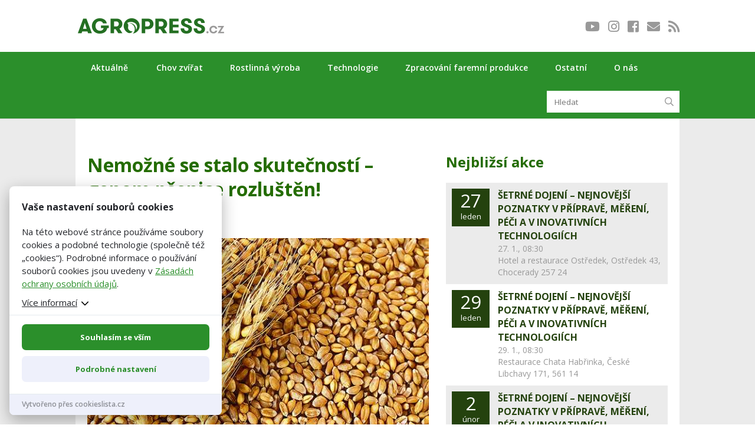

--- FILE ---
content_type: text/html; charset=UTF-8
request_url: https://www.agropress.cz/nemozne-se-stalo-skutecnosti-genom-psenice-rozlusten/
body_size: 32112
content:
<!DOCTYPE html>
<!--[if IE 6]>
<html id="ie6" lang="cs">
<![endif]-->
<!--[if IE 7]>
<html id="ie7" lang="cs">
<![endif]-->
<!--[if IE 8]>
<html id="ie8" lang="cs">
<![endif]-->
<!--[if !(IE 6) | !(IE 7) | !(IE 8)  ]><!-->
<html lang="cs">
<!--<![endif]-->
<head>
	<meta charset="UTF-8" />
			
	<meta http-equiv="X-UA-Compatible" content="IE=edge">
	<link rel="pingback" href="https://www.agropress.cz/xmlrpc.php" />
    <link href="https://www.agropress.cz/wp-content/themes/Divi-child-wplama/fontawesome/css/all.css" rel="stylesheet">

		<!--[if lt IE 9]>
	<script src="https://www.agropress.cz/wp-content/themes/Divi/js/html5.js" type="text/javascript"></script>
	<![endif]-->

	<script type="text/javascript">
		document.documentElement.className = 'js';
	</script>  
	
            <script>
                var dynamicCookiesBarData = {"autoshow":"1","ajax_url":"https:\/\/www.agropress.cz\/wp-admin\/admin-ajax.php","ajax_nonce":"5ab0c97526","services_version":"8dhegFKVnzbrsTm5BRvA","services":[{"category":"analytic","id":"facebook_pixel","code4head_accepted":"\n\n<!-- Facebook Pixel Code -->\n<script>\n !function(f,b,e,v,n,t,s)\n {if(f.fbq)return;n=f.fbq=function(){n.callMethod?\n n.callMethod.apply(n,arguments):n.queue.push(arguments)};\n if(!f._fbq)f._fbq=n;n.push=n;n.loaded=!0;n.version='2.0';\n n.queue=[];t=b.createElement(e);t.async=!0;\n t.src=v;s=b.getElementsByTagName(e)[0];\n s.parentNode.insertBefore(t,s)}(window, document,'script',\n 'https:\/\/connect.facebook.net\/en_US\/fbevents.js');\n fbq('init', '696295114185091');\n fbq('track', 'PageView');\n<\/script>\n<!-- End Facebook Pixel Code -->","code4body_accepted":"","code4head_denied":"","code4body_denied":""},{"category":"analytic","id":"google_analytics","code4head_accepted":"<!-- Global site tag (gtag.js) - Google Analytics -->\n<script async src=\"https:\/\/www.googletagmanager.com\/gtag\/js?id=UA-139723347-1\"><\/script>\n<script>\n  window.dataLayer = window.dataLayer || [];\n  function gtag(){dataLayer.push(arguments);}\n  gtag('js', new Date());\n  gtag('config', 'UA-139723347-1');\n<\/script>","code4body_accepted":"","code4head_denied":"","code4body_denied":""},{"category":"analytic","id":"leady","code4head_accepted":"","code4body_accepted":"<script>\n!function(g,t){g.type=\"text\/javascript\";g.async=true;g.src=\n\"https:\/\/c\"+\"t.l\"+\"eady.com\/CDT51E45vd03JniG\/L\"+\".js\";t=t[0];t.\nparentNode.insertBefore(g,t);}(document.createElement(\"script\"),\ndocument.getElementsByTagName(\"script\"));\n<\/script>","code4head_denied":"","code4body_denied":""}],"services_config4gtm":[{"id":"google_analytics","gtm_id":["ua","gaawc","gaawe","ga"],"gtm_src_identification":["google-analytics.com"],"gtm_code_identification":["google-analytics.com","gtag(","ga("]},{"id":"google_tag_manager","gtm_id":[],"gtm_src_identification":["googletagmanager.com"],"gtm_code_identification":["googletagmanager.com"]},{"id":"google_ads","gtm_id":["awct","sp"],"gtm_src_identification":["googleadservices.com"],"gtm_code_identification":["gtag","googleadservices.com"]},{"id":"google_recaptcha","gtm_id":[],"gtm_src_identification":["google.com\/recaptcha","gstatic.com\/recaptcha"],"gtm_code_identification":["google.com\/recaptcha","gstatic.com\/recaptcha","grecaptcha"]},{"id":"youtube","gtm_id":[],"gtm_src_identification":[],"gtm_code_identification":[]},{"id":"sklik","gtm_id":[],"gtm_src_identification":["c.imedia.cz","seznam.cz"],"gtm_code_identification":["c.imedia.cz","seznam_retargeting_id","seznam.cz"]},{"id":"smartlook","gtm_id":[],"gtm_src_identification":["smartlook.com"],"gtm_code_identification":["smartlook.com"]},{"id":"smartsupp","gtm_id":[],"gtm_src_identification":["smartsuppchat.com"],"gtm_code_identification":["smartsuppchat.com"]},{"id":"feedyou","gtm_id":[],"gtm_src_identification":["feedyou.ai"],"gtm_code_identification":["feedyou.ai"]},{"id":"facebook_pixel","gtm_id":[],"gtm_src_identification":["connect.facebook.net"],"gtm_code_identification":["connect.facebook.net","fbq("]},{"id":"hotjar","gtm_id":["hjtc"],"gtm_src_identification":["hotjar.com"],"gtm_code_identification":["hotjar.com"]},{"id":"clarity","gtm_id":[],"gtm_src_identification":["clarity.ms"],"gtm_code_identification":["clarity.ms"]},{"id":"leady","gtm_id":[],"gtm_src_identification":["leady.com"],"gtm_code_identification":["leady.com"]},{"id":"linkedin_insight_tag","gtm_id":["bzi"],"gtm_src_identification":["insight.min.js","insight.old.min.js","licdn.com"],"gtm_code_identification":["li.lms-analytics\/insight.min.js","insight.old.min.js","licdn.com"]},{"id":"mouseflow","gtm_id":[],"gtm_src_identification":["mouseflow.com"],"gtm_code_identification":["mouseflow.com"]}],"gtm_direct":"0","is_multisite":"0","multisite_individual_config":"0","url_passthrough":"0","ads_data_redaction":"0","privacy_policy_page_url":"https:\/\/www.agropress.cz\/zasady-ochrany-osobnich-udaju\/"};
                ﻿"use strict";function DynamicCookiesBar(){this.cookiesTool=Cookies,this.DOMLoaded=!1,this.allowedServicesScriptsCount=0,this.allowedLoadedServicesScriptsCount=0,this.allowedScriptsAddingFinished=!1,this.scriptsLoadedCallbackExecuted=!1,this.scripts_loaded_callback=function(e){},this.jsInsertBeforeCache=null,this.nativeGTMBlocked=!1,Array.isArray(this.loaded)&&this.loaded.length?console.log(this.loaded):this.loaded=[],this.init=function(){var e=this.loadConfig();if(window.dataLayer=window.dataLayer||[],window.gtag=function(){dataLayer.push(arguments)},"function"==typeof gtag){if(0==e.consent)gtag("consent","default",{ad_personalization:"denied",ad_storage:"denied",ad_user_data:"denied",analytics_storage:"denied",functionality_storage:"granted",personalization_storage:"granted",security_storage:"granted",wait_for_update:500}),1==dynamicCookiesBarData.ads_data_redaction&&gtag("set","ads_data_redaction",!0),1==dynamicCookiesBarData.url_passthrough&&gtag("set","url_passthrough",!0);else if("all"==e.consent)gtag("consent","default",{ad_personalization:"granted",ad_storage:"granted",ad_user_data:"granted",analytics_storage:"granted",functionality_storage:"granted",personalization_storage:"granted",security_storage:"granted",wait_for_update:500}),1==dynamicCookiesBarData.ads_data_redaction&&gtag("set","ads_data_redaction",!1),1==dynamicCookiesBarData.url_passthrough&&gtag("set","url_passthrough",!1);else if("necessary"==e.consent)gtag("consent","default",{ad_personalization:"denied",ad_storage:"denied",ad_user_data:"denied",analytics_storage:"denied",functionality_storage:"granted",personalization_storage:"granted",security_storage:"granted",wait_for_update:500}),1==dynamicCookiesBarData.ads_data_redaction&&gtag("set","ads_data_redaction",!0),1==dynamicCookiesBarData.url_passthrough&&gtag("set","url_passthrough",!0);else if("custom"==e.consent){var t=e.config,a="denied",o="denied";t.includes("google_ads")&&(a="granted"),t.includes("google_analytics")&&(o="granted"),gtag("consent","default",{ad_personalization:a,ad_storage:a,ad_user_data:a,analytics_storage:o,functionality_storage:"granted",personalization_storage:"granted",security_storage:"granted",wait_for_update:500}),1==dynamicCookiesBarData.ads_data_redaction&&gtag("set","ads_data_redaction",!0),1==dynamicCookiesBarData.url_passthrough&&gtag("set","url_passthrough",!0)}else"none"==e.consent?(gtag("consent","default",{ad_personalization:"denied",ad_storage:"denied",ad_user_data:"denied",analytics_storage:"denied",functionality_storage:"denied",personalization_storage:"denied",security_storage:"denied",wait_for_update:500}),1==dynamicCookiesBarData.ads_data_redaction&&gtag("set","ads_data_redaction",!0),1==dynamicCookiesBarData.url_passthrough&&gtag("set","url_passthrough",!0)):(gtag("consent","default",{ad_personalization:"denied",ad_storage:"denied",ad_user_data:"denied",analytics_storage:"denied",functionality_storage:"granted",personalization_storage:"granted",security_storage:"granted",wait_for_update:500}),1==dynamicCookiesBarData.ads_data_redaction&&gtag("set","ads_data_redaction",!0),1==dynamicCookiesBarData.url_passthrough&&gtag("set","url_passthrough",!0))}var n=0,i=0;if(void 0!==s);else var s={};for(var d=0;d<dynamicCookiesBarData.services.length;d++)("google_tag_manager"===dynamicCookiesBarData.services[d].id||"google_ads"===dynamicCookiesBarData.services[d].id||"google_analytics"===dynamicCookiesBarData.services[d].id)&&(s[dynamicCookiesBarData.services[d].id]=d);void 0!==s.google_analytics&&(this.loadScript(dynamicCookiesBarData.services[s.google_analytics].code4head_accepted,"head",e),this.loadScript(dynamicCookiesBarData.services[s.google_analytics].code4body_accepted,"body",e),this.loaded.push(dynamicCookiesBarData.services[s.google_analytics].id),n=1),void 0!==s.google_tag_manager&&(this.loadScript(dynamicCookiesBarData.services[s.google_tag_manager].code4head_accepted,"head",e),this.loadScript(dynamicCookiesBarData.services[s.google_tag_manager].code4body_accepted,"body",e),this.loaded.push(dynamicCookiesBarData.services[s.google_tag_manager].id)),void 0!==s.google_ads&&(this.loadScript(dynamicCookiesBarData.services[s.google_ads].code4head_accepted,"head",e),this.loadScript(dynamicCookiesBarData.services[s.google_ads].code4body_accepted,"body",e),this.loaded.push(dynamicCookiesBarData.services[s.google_ads].id),i=1),"1"==dynamicCookiesBarData.autoshow&&dynamicCookiesBarData.services.length>0&&e.version!=dynamicCookiesBarData.services_version||this.loadAllowedScripts(),this.initEvents()},this.init()}if(!function(e,t){var a,o;"object"==typeof exports&&"undefined"!=typeof module?module.exports=t():"function"==typeof define&&define.amd?define(t):(a=(e=e||self).Cookies,(o=e.Cookies=t()).noConflict=function(){return e.Cookies=a,o})}(void 0,function(){function e(e){for(var t=1;t<arguments.length;t++){var a=arguments[t];for(var o in a)e[o]=a[o]}return e}return function t(a,o){function n(t,n,i){if("undefined"!=typeof document){"number"==typeof(i=e({},o,i)).expires&&(i.expires=new Date(Date.now()+864e5*i.expires)),i.expires&&(i.expires=i.expires.toUTCString()),t=encodeURIComponent(t).replace(/%(2[346B]|5E|60|7C)/g,decodeURIComponent).replace(/[()]/g,escape);var s="";for(var d in i)i[d]&&(s+="; "+d,!0!==i[d]&&(s+="="+i[d].split(";")[0]));return document.cookie=t+"="+a.write(n,t)+s}}return Object.create({set:n,get:function e(t){if("undefined"!=typeof document&&(!arguments.length||t)){for(var o=document.cookie?document.cookie.split("; "):[],n={},i=0;i<o.length;i++){var s=o[i].split("="),d=s.slice(1).join("=");try{var r=decodeURIComponent(s[0]);if(n[r]=a.read(d,r),t===r)break}catch(c){}}return t?n[t]:n}},remove:function t(a,o){n(a,"",e({},o,{expires:-1}))},withAttributes:function a(o){return t(this.converter,e({},this.attributes,o))},withConverter:function a(o){return t(e({},this.converter,o),this.attributes)}},{attributes:{value:Object.freeze(o)},converter:{value:Object.freeze(a)}})}({read:function e(t){return'"'===t[0]&&(t=t.slice(1,-1)),t.replace(/(%[\dA-F]{2})+/gi,decodeURIComponent)},write:function e(t){return encodeURIComponent(t).replace(/%(2[346BF]|3[AC-F]|40|5[BDE]|60|7[BCD])/g,decodeURIComponent)}},{path:"/"})}),DynamicCookiesBar.prototype.initEvents=function(){var e=this;document.addEventListener("DOMContentLoaded",function(t){e.DOMLoaded=!0,void 0!==document.getElementById("dcb-more-info-link")&&null!=document.getElementById("dcb-more-info-link")&&document.getElementById("dcb-more-info-link").addEventListener("click",function(e){e.preventDefault(),e.stopImmediatePropagation(),document.getElementById("dcb-more-info-link").style.display="none";var t=document.getElementById("dcb-show-more");return"show"===t.className?t.className="":t.className="show",!1}),document.getElementById("dcb-action-agree-all1").addEventListener("click",function(t){return t.preventDefault(),t.stopImmediatePropagation(),e.saveConfig(!0,!1),"function"==typeof gtag&&(gtag("consent","update",{ad_user_data:"granted",ad_personalization:"granted",ad_storage:"granted",analytics_storage:"granted",functionality_storage:"granted",personalization_storage:"granted",security_storage:"granted"}),window.dataLayer.push({event:"update_consent"})),"function"==typeof smartsupp&&(smartsupp("analyticsConsent",!0),smartsupp("marketingConsent",!0)),"function"==typeof fbq&&fbq("consent","grant"),e.hide(),!1}),document.getElementById("dcb-action-agree-all2").addEventListener("click",function(t){return t.preventDefault(),t.stopImmediatePropagation(),e.saveConfig(!0,!1),"function"==typeof gtag&&(gtag("consent","update",{ad_user_data:"granted",ad_personalization:"granted",ad_storage:"granted",analytics_storage:"granted",functionality_storage:"granted",personalization_storage:"granted",security_storage:"granted"}),window.dataLayer.push({event:"update_consent"})),"function"==typeof smartsupp&&(smartsupp("analyticsConsent",!0),smartsupp("marketingConsent",!0)),"function"==typeof fbq&&fbq("consent","grant"),e.hide(),!1}),null!=document.getElementById("dcb-action-only-neccessary1")&&(document.getElementById("dcb-action-only-neccessary1").addEventListener("click",function(t){return t.preventDefault(),t.stopImmediatePropagation(),e.saveConfig(!1,!0),"function"==typeof gtag&&(gtag("consent","update",{ad_user_data:"denied",ad_personalization:"denied",ad_storage:"denied",analytics_storage:"denied",functionality_storage:"granted",personalization_storage:"granted",security_storage:"granted"}),window.dataLayer.push({event:"update_consent"})),"function"==typeof smartsupp&&(smartsupp("analyticsConsent",!1),smartsupp("marketingConsent",!1)),"function"==typeof fbq&&fbq("consent","revoke"),e.hide(),!1}),document.getElementById("dcb-action-only-neccessary2").addEventListener("click",function(t){return t.preventDefault(),t.stopImmediatePropagation(),e.saveConfig(!1,!0),"function"==typeof gtag&&(gtag("consent","update",{ad_user_data:"denied",ad_personalization:"denied",ad_storage:"denied",analytics_storage:"denied",functionality_storage:"granted",personalization_storage:"granted",security_storage:"granted"}),window.dataLayer.push({event:"update_consent"})),"function"==typeof smartsupp&&(smartsupp("analyticsConsent",!1),smartsupp("marketingConsent",!1)),"function"==typeof fbq&&fbq("consent","revoke"),e.hide(),!1})),null!=document.getElementById("dcb-action-deny-all1")&&(document.getElementById("dcb-action-deny-all1").addEventListener("click",function(t){return t.preventDefault(),t.stopImmediatePropagation(),e.denyAll(),"function"==typeof gtag&&(gtag("consent","update",{ad_user_data:"denied",ad_personalization:"denied",ad_storage:"denied",analytics_storage:"denied",functionality_storage:"denied",personalization_storage:"denied",security_storage:"denied"}),window.dataLayer.push({event:"update_consent"})),"function"==typeof smartsupp&&(smartsupp("analyticsConsent",!1),smartsupp("marketingConsent",!1)),"function"==typeof fbq&&fbq("consent","revoke"),e.hide(),!1}),document.getElementById("dcb-action-deny-all2").addEventListener("click",function(t){return t.preventDefault(),t.stopImmediatePropagation(),e.denyAll(),"function"==typeof gtag&&(gtag("consent","update",{ad_user_data:"denied",ad_personalization:"denied",ad_storage:"denied",analytics_storage:"denied",functionality_storage:"denied",personalization_storage:"denied",security_storage:"denied"}),window.dataLayer.push({event:"update_consent"})),"function"==typeof smartsupp&&(smartsupp("analyticsConsent",!1),smartsupp("marketingConsent",!1)),"function"==typeof fbq&&fbq("consent","revoke"),e.hide(),!1})),document.getElementById("dcb-action-settings1").addEventListener("click",function(e){return e.preventDefault(),e.stopImmediatePropagation(),document.getElementById("dynamic-cookies-bar-intro").style.display="none",document.getElementById("dynamic-cookies-bar-config").style.display="block",document.getElementById("dynamic-cookies-bar-icon").style.display="none",!1}),document.getElementById("dcb-action-settings2").addEventListener("click",function(e){return e.preventDefault(),e.stopImmediatePropagation(),document.getElementById("dynamic-cookies-bar-intro").style.display="none",document.getElementById("dynamic-cookies-bar-config").style.display="block",document.getElementById("dynamic-cookies-bar-icon").style.display="none",!1}),document.getElementById("dcb-action-save-config").addEventListener("click",function(t){return t.preventDefault(),t.stopImmediatePropagation(),e.saveConfig(!1,!1),e.hide(),!1}),document.getElementById("dcb-action-config-back").addEventListener("click",function(e){return e.preventDefault(),e.stopImmediatePropagation(),document.getElementById("dynamic-cookies-bar-intro").style.display="block",document.getElementById("dynamic-cookies-bar-config").style.display="none",document.getElementById("dynamic-cookies-bar-icon").style.display="",!1});var a=document.getElementsByClassName("dcb-tabs-menu-link");if(a.length>0)for(var o=0;o<a.length;o++)a[o].addEventListener("click",function(e){e.preventDefault(),e.stopImmediatePropagation();for(var t=document.getElementsByClassName("dcb-tabs-menu-link"),a=0;a<t.length;a++)t[a].className="dcb-tabs-menu-link";this.className="dcb-tabs-menu-link dcb-tabs-menu-link-active";var o=this.getAttribute("href").replace("#","");t=document.getElementsByClassName("dcb-tab");for(var a=0;a<t.length;a++)t[a].className="dcb-tab";return document.getElementById(o).className="dcb-tab dcb-tab-active",!1});var n=document.getElementsByClassName("dcb-switch");if(n.length>0)for(var o=0;o<n.length;o++)n[o].addEventListener("click",function(e){return e.preventDefault(),e.stopImmediatePropagation(),this.className.indexOf("on")>-1?this.className="dcb-switch":this.className="dcb-switch on",!1});var i=e.loadConfig();if(null!==i.config&&i.config.length>0)for(var o=0;o<n.length;o++)for(var s=i.config.split("|"),d=0;d<s.length;d++)n[o].dataset.serviceid==s[d]&&(n[o].className="dcb-switch on");if("1"==dynamicCookiesBarData.autoshow&&dynamicCookiesBarData.services.length>0&&i.version!=dynamicCookiesBarData.services_version){var r=!0,c=document.getElementsByClassName("dcb-privacy-policy-text");null!=c&&c.length>0&&(r=!1),null!=dynamicCookiesBarData.privacy_policy_page_url&&dynamicCookiesBarData.privacy_policy_page_url.length>0&&0==window.location.toString().toLowerCase().indexOf(dynamicCookiesBarData.privacy_policy_page_url.toLowerCase())&&(r=!1),"none"==i.consent&&(r=!1),r&&e.openConfig()}else e.executeScriptsLoadedCallback()})},DynamicCookiesBar.prototype.executeScriptsLoadedCallback=function(){var e=this,t=e.loadConfig();e.allowedScriptsAddingFinished&&!e.scriptsLoadedCallbackExecuted&&e.allowedServicesScriptsCount==e.allowedLoadedServicesScriptsCount&&null!=e.scripts_loaded_callback&&null!==t.config&&(e.scriptsLoadedCallbackExecuted=!0,e.scripts_loaded_callback(t.config.split("|")))},DynamicCookiesBar.prototype.loadAllowedScripts=function(){var e=this,t=window.location.toString().indexOf("dcbdebug")>0,a=e.loadConfig();if(null!==a.config&&a.config.length>0){var o=a.config.split("|");t&&console.log("ALLOWED SERVICES: "+a.config);for(var n=!1,i=0;i<o.length;i++)if("google_tag_manager"==o[i]){n=!0;break}if(n){var s=dynamicCookiesBarData.services_config4gtm;t&&(console.log("GTM functionality enabled"),console.log("GTM services config:"),console.log(s)),window.dataLayer=window.dataLayer||[];for(var d=[],i=0;i<dynamicCookiesBarData.services.length;i++){for(var r=!1,c=0;c<o.length;c++)dynamicCookiesBarData.services[i].id==o[c]&&(r=!0);if(!r)for(var l=0;l<s.length;l++)dynamicCookiesBarData.services[i].id==s[l].id&&s[l].gtm_id.length>0&&(d=d.concat(s[l].gtm_id))}d.length>0&&dataLayer.push({"gtm.blocklist":d}),t&&(console.log("GTM tag ids to block by dataLayer config:"),console.log(d),console.log("---------------------------------------------------------------")),Node.prototype.insertBefore=(null==e.jsInsertBeforeCache&&(e.jsInsertBeforeCache=Node.prototype.insertBefore),function(o){var n=!0;if(null!=o&&"script"==o.nodeName.toString().toLowerCase()){n=!1;var i=dynamicCookiesBarData.services_config4gtm,s="";if(t&&(console.log("JS INSERT BEFORE CALL FOR SCRIPT TAG"),console.log("SCRIPT"),console.log(o),console.log("SRC"),console.log(o.src),console.log("INNER HTML"),console.log(o.innerHTML)),null!=o.src&&o.src.length>0)for(var d=0;d<i.length;d++)for(var r=0;r<i[d].gtm_src_identification.length;r++){var c=i[d].gtm_src_identification[r];if(o.src.indexOf(c)>=0){s=i[d].id;break}}if(null!=o.innerHTML&&o.innerHTML.length>0)for(var d=0;d<i.length;d++)for(var r=0;r<i[d].gtm_code_identification.length;r++){var c=i[d].gtm_code_identification[r];if(o.innerHTML.indexOf(c)>=0){s=i[d].id;break}}if(s.length>0)for(var l=a.config.split("|"),d=0;d<l.length;d++)s==l[d]&&(n=!0);else n=!0;t&&(console.log("FOUND SERVICE: "+(s.length>0?s:"NOT FOUND")),console.log("ALLOW EXECUTION: "+(n?"YES":"NO")),console.log("---------------------------------------------------------------"))}if(!n)return!1;var g=e.jsInsertBeforeCache.apply(this,arguments);return g})}for(var g=0,p=0,i=0;i<dynamicCookiesBarData.services.length;i++){"facebook_pixel"==dynamicCookiesBarData.services[i].id&&"function"==typeof fbq&&fbq("consent","revoke");for(var r=!1,c=0;c<o.length;c++)dynamicCookiesBarData.services[i].id==o[c]&&(r=!0);r&&!this.loaded.includes(dynamicCookiesBarData.services[i].id)?("google_tag_manager"!==dynamicCookiesBarData.services[i].id&&"google_ads"!==dynamicCookiesBarData.services[i].id&&"google_analytics"!==dynamicCookiesBarData.services[i].id&&("google_tag_manager"==dynamicCookiesBarData.services[i].id&&"1"==dynamicCookiesBarData.gtm_direct?e.nativeGTMBlocked?(e.nativeGTMBlocked=!1,e.loadScript(dynamicCookiesBarData.services[i].code4head_accepted,"head",a),e.loadScript(dynamicCookiesBarData.services[i].code4body_accepted,"body",a),this.loaded.push(dynamicCookiesBarData.services[i].id)):(e.loadScript(dynamicCookiesBarData.services[i].code4body_accepted,"body",a),this.loaded.push(dynamicCookiesBarData.services[i].id)):(e.loadScript(dynamicCookiesBarData.services[i].code4head_accepted,"head",a),e.loadScript(dynamicCookiesBarData.services[i].code4body_accepted,"body",a),this.loaded.push(dynamicCookiesBarData.services[i].id))),"google_analytics"==dynamicCookiesBarData.services[i].id&&(g=1),"google_ads"==dynamicCookiesBarData.services[i].id&&(p=1)):"google_tag_manager"!==dynamicCookiesBarData.services[i].id&&"google_ads"!==dynamicCookiesBarData.services[i].id&&"google_analytics"!==dynamicCookiesBarData.services[i].id&&(e.loadScript(dynamicCookiesBarData.services[i].code4head_denied,"head",a),e.loadScript(dynamicCookiesBarData.services[i].code4body_denied,"body",a),this.loaded.push(dynamicCookiesBarData.services[i].id))}1==p&&("function"==typeof gtag&&1==dynamicCookiesBarData.ads_data_redaction&&gtag("set","ads_data_redaction",!1),1==g&&"function"==typeof gtag&&1==dynamicCookiesBarData.url_passthrough&&gtag("set","url_passthrough",!1))}e.allowedScriptsAddingFinished=!0},DynamicCookiesBar.prototype.loadScript=function(e,t,a){var o=this;for(e=e.replace(/<!--[\s\S]*?-->/g,"");e.indexOf("<script>")>-1;)e=e.replace("<script>",'<script type="text/javascript">');if(e.length>0){for(var n=/<script?\b[^>]*>([\s\S]*?)<\/script>/,i=RegExp('<script?\\w+(?:\\s+(?:src="([^"]*)")|[^\\s>]+|\\s+)*>',"gi");s=n.exec(e);){if(null!=s[1]&&s[1].length>0){var s,d,r=s[1],c=document.createElement("script"),l=document.createTextNode(r);c.appendChild(l),"head"==t?document.getElementsByTagName("head")[0].appendChild(c):o.DOMLoaded?document.getElementById("dynamic-cookies-bar-loaded-scripts").appendChild(c):document.addEventListener("DOMContentLoaded",function(e){document.getElementById("dynamic-cookies-bar-loaded-scripts").appendChild(c)})}else if(null!=s[0]&&s[0].length>0){for(;d=i.exec(s[0]);)if(null!=d[1]&&d[1].length>0){var g=d[1];o.allowedServicesScriptsCount++;var c=document.createElement("script");c.src=g,c.onload=function(){o.allowedLoadedServicesScriptsCount++,o.executeScriptsLoadedCallback()},"head"==t?document.getElementsByTagName("head")[0].appendChild(c):o.DOMLoaded?document.getElementById("dynamic-cookies-bar-loaded-scripts").appendChild(c):document.addEventListener("DOMContentLoaded",function(e){document.getElementById("dynamic-cookies-bar-loaded-scripts").appendChild(c)})}}e=e.replace(s[0],"")}e.length>0&&(o.DOMLoaded?document.getElementById("dynamic-cookies-bar-loaded-scripts").innerHTML+=e:document.addEventListener("DOMContentLoaded",function(t){document.getElementById("dynamic-cookies-bar-loaded-scripts").innerHTML+=e}))}},DynamicCookiesBar.prototype.saveConfig=function(e,t){var a="",o=dynamicCookiesBarData.services_version;if(e)for(var n=0;n<dynamicCookiesBarData.services.length;n++)a+=a.length>0?"|":"",a+=dynamicCookiesBarData.services[n].id;else if(t)for(var n=0;n<dynamicCookiesBarData.services.length;n++)"technical"==dynamicCookiesBarData.services[n].category&&(a+=a.length>0?"|":"",a+=dynamicCookiesBarData.services[n].id);else{for(var i=0,n=0;n<dynamicCookiesBarData.services.length;n++)"technical"==dynamicCookiesBarData.services[n].category&&(a+=a.length>0?"|":"",a+=dynamicCookiesBarData.services[n].id);var s=document.getElementsByClassName("dcb-switch");if(s.length>0){for(var n=0;n<s.length;n++)s[n].className.indexOf("on")>-1&&(a+=a.length>0?"|":"",a+=s[n].dataset.serviceid);i=1}var d=a,r="denied",c="denied";d.includes("google_ads")&&(r="granted"),d.includes("google_analytics")&&(c="granted"),"function"==typeof gtag&&(gtag("consent","update",{ad_user_data:r,ad_personalization:r,ad_storage:r,analytics_storage:c,functionality_storage:"granted",personalization_storage:"granted",security_storage:"granted"}),window.dataLayer.push({event:"update_consent"})),d.includes("facebook_pixel")||"function"!=typeof fbq||fbq("consent","revoke")}this.saveConsentLog(a);var l="localStorage";"1"==dynamicCookiesBarData.is_multisite&&"0"==dynamicCookiesBarData.multisite_individual_config&&(l="cookies"),"localStorage"==l&&window.localStorage?(localStorage.setItem("dcb_dsv",o),localStorage.setItem("dcb_config",a),e?localStorage.setItem("dcb_consent","all"):t?localStorage.setItem("dcb_consent","necessary"):1==i?localStorage.setItem("dcb_consent","custom"):localStorage.setItem("dcb_consent","none")):(o=this.cookiesTool.set("dcb_dsv",o,{expires:365,domain:this.getDomain()}),a=this.cookiesTool.set("dcb_config",a,{expires:365,domain:this.getDomain()}),consent=e?this.cookiesTool.set("dcb_consent","all",{expires:365,domain:this.getDomain()}):this.cookiesTool.set("dcb_consent","necessary",{expires:365,domain:this.getDomain()})),this.loadAllowedScripts(),this.executeScriptsLoadedCallback(),null!=_dcb&&null!=_dcb.consent_callback&&_dcb.consent_callback(a.split("|"))},DynamicCookiesBar.prototype.getDomain=function(){var e=window.location.host.split(".");return e[e.length-2]+"."+e[e.length-1]},DynamicCookiesBar.prototype.loadConfig=function(){var e="",t="",a="localStorage";return"1"==dynamicCookiesBarData.is_multisite&&"0"==dynamicCookiesBarData.multisite_individual_config&&(a="cookies"),"localStorage"==a&&window.localStorage?null!=localStorage.getItem("dcb_dsv")&&(t=localStorage.getItem("dcb_dsv"),e=localStorage.getItem("dcb_config"),consent=localStorage.getItem("dcb_consent"),void 0===localStorage.getItem("dcb_consent")&&(consent=0)):null!=this.cookiesTool.get("dcb_dsv",{domain:this.getDomain()})&&(t=this.cookiesTool.get("dcb_dsv",{domain:this.getDomain()}),e=this.cookiesTool.get("dcb_config",{domain:this.getDomain()}),consent=this.cookiesTool.get("dcb_consent",{domain:this.getDomain()}),void 0===this.cookiesTool.get("dcb_consent",{domain:this.getDomain()})&&(consent=0)),"undefined"==typeof consent&&(consent=0),{version:t,config:e,consent:consent}},DynamicCookiesBar.prototype.denyAll=function(){var e,t="localStorage";return"1"==dynamicCookiesBarData.is_multisite&&"0"==dynamicCookiesBarData.multisite_individual_config&&(t="cookies"),this.removeAllCookies(),null!=window.localStorage&&(e=localStorage.getItem("dcb_dsv"),window.localStorage.clear(),localStorage.setItem("dcb_config",""),localStorage.setItem("dcb_dsv",e)),null!=window.sessionStorage&&(e=this.cookiesTool.get("dcb_dsv",{domain:this.getDomain()}),window.sessionStorage.clear(),this.cookiesTool.set("dcb_config","",{expires:365,domain:this.getDomain()}),this.cookiesTool.set("dcb_dsv",e,{expires:365,domain:this.getDomain()})),"localStorage"==t&&window.localStorage?localStorage.setItem("dcb_consent","none"):this.cookiesTool.set("dcb_consent","none",{expires:365,domain:this.getDomain()}),this.loadAllowedScripts(),this.executeScriptsLoadedCallback(),!0},DynamicCookiesBar.prototype.removeAllCookies=function(){if(null==document.cookie)return!1;if(null!=this.cookiesTool.get()){var e=Object.keys(Cookies.get());if(null!=e&&e.length>0)for(var t=0;t<e.length;t++)("dcb_config"!==e[t]||"dcb_consent"!==e[t]||"dcb_dsv"!==e[t])&&(this.cookiesTool.remove(e[t],{path:""}),this.cookiesTool.remove(e[t],{path:"",domain:window.location.host}),this.cookiesTool.remove(e[t],{path:"",domain:"."+window.location.host}),this.cookiesTool.remove(e[t],{path:"/"}),this.cookiesTool.remove(e[t],{path:"/",domain:window.location.host}),this.cookiesTool.remove(e[t],{path:"/",domain:"."+window.location.host}))}return!0},DynamicCookiesBar.prototype.saveConsentLog=function(e){var t=new FormData;t.append("action","frontend_save_consent_log"),t.append("nonce",dynamicCookiesBarData.ajax_nonce),t.append("url",window.location.toString()),t.append("services",e);var a=new XMLHttpRequest;a.onreadystatechange=function(){4==a.readyState&&a.status},a.open("post",dynamicCookiesBarData.ajax_url),a.send(t)},DynamicCookiesBar.prototype.openConfig=function(){document.getElementById("dynamic-cookies-bar").style.display="block",document.getElementById("dynamic-cookies-bar-intro").style.display="block",document.getElementById("dynamic-cookies-bar-config").style.display="none",null!=document.getElementById("dynamic-cookies-bar-overlay")&&(document.getElementById("dynamic-cookies-bar-overlay").style.display="block")},DynamicCookiesBar.prototype.open_config=DynamicCookiesBar.prototype.openConfig,DynamicCookiesBar.prototype.hide=function(){document.getElementById("dynamic-cookies-bar").style.display="none",document.getElementById("dynamic-cookies-bar-intro").style.display="none",document.getElementById("dynamic-cookies-bar-config").style.display="none",null!=document.getElementById("dynamic-cookies-bar-overlay")&&(document.getElementById("dynamic-cookies-bar-overlay").style.display="none")},null==_dcb)var _dcb=new DynamicCookiesBar;else{var e=_dcb;_dcb=new DynamicCookiesBar,null!=e.scripts_loaded_callback&&(_dcb.scripts_loaded_callback=e.scripts_loaded_callback)} /*! js-cookie v3.0.1 | MIT */ 
            </script>
            <meta name='robots' content='index, follow, max-image-preview:large, max-snippet:-1, max-video-preview:-1' />

	<!-- This site is optimized with the Yoast SEO plugin v24.8.1 - https://yoast.com/wordpress/plugins/seo/ -->
	<title>Nemožné se stalo skutečností – genom pšenice rozluštěn! - Agropress.cz</title>
	<link rel="canonical" href="https://www.agropress.cz/nemozne-se-stalo-skutecnosti-genom-psenice-rozlusten/" />
	<meta property="og:locale" content="cs_CZ" />
	<meta property="og:type" content="article" />
	<meta property="og:title" content="Nemožné se stalo skutečností – genom pšenice rozluštěn! - Agropress.cz" />
	<meta property="og:description" content="Ačkoliv se to zprvu zdálo nereálné, po třinácti letech intenzivní.. celý článek" />
	<meta property="og:url" content="https://www.agropress.cz/nemozne-se-stalo-skutecnosti-genom-psenice-rozlusten/" />
	<meta property="og:site_name" content="Agropress.cz" />
	<meta property="article:published_time" content="2018-08-24T08:57:05+00:00" />
	<meta property="article:modified_time" content="2018-11-24T20:29:33+00:00" />
	<meta property="og:image" content="https://www.agropress.cz/wp-content/uploads/2018/08/pšenice.jpg" />
	<meta property="og:image:width" content="600" />
	<meta property="og:image:height" content="400" />
	<meta property="og:image:type" content="image/jpeg" />
	<meta name="author" content="Marcela Otrubová" />
	<meta name="twitter:card" content="summary_large_image" />
	<meta name="twitter:label1" content="Napsal(a)" />
	<meta name="twitter:data1" content="Marcela Otrubová" />
	<meta name="twitter:label2" content="Odhadovaná doba čtení" />
	<meta name="twitter:data2" content="3 minuty" />
	<script type="application/ld+json" class="yoast-schema-graph">{"@context":"https://schema.org","@graph":[{"@type":"WebPage","@id":"https://www.agropress.cz/nemozne-se-stalo-skutecnosti-genom-psenice-rozlusten/","url":"https://www.agropress.cz/nemozne-se-stalo-skutecnosti-genom-psenice-rozlusten/","name":"Nemožné se stalo skutečností – genom pšenice rozluštěn! - Agropress.cz","isPartOf":{"@id":"https://www.agropress.cz/#website"},"primaryImageOfPage":{"@id":"https://www.agropress.cz/nemozne-se-stalo-skutecnosti-genom-psenice-rozlusten/#primaryimage"},"image":{"@id":"https://www.agropress.cz/nemozne-se-stalo-skutecnosti-genom-psenice-rozlusten/#primaryimage"},"thumbnailUrl":"https://www.agropress.cz/wp-content/uploads/2018/08/pšenice.jpg","datePublished":"2018-08-24T08:57:05+00:00","dateModified":"2018-11-24T20:29:33+00:00","author":{"@id":"https://www.agropress.cz/#/schema/person/df1a44c7f709bc2e0b265f181f20b71f"},"breadcrumb":{"@id":"https://www.agropress.cz/nemozne-se-stalo-skutecnosti-genom-psenice-rozlusten/#breadcrumb"},"inLanguage":"cs","potentialAction":[{"@type":"ReadAction","target":["https://www.agropress.cz/nemozne-se-stalo-skutecnosti-genom-psenice-rozlusten/"]}]},{"@type":"ImageObject","inLanguage":"cs","@id":"https://www.agropress.cz/nemozne-se-stalo-skutecnosti-genom-psenice-rozlusten/#primaryimage","url":"https://www.agropress.cz/wp-content/uploads/2018/08/pšenice.jpg","contentUrl":"https://www.agropress.cz/wp-content/uploads/2018/08/pšenice.jpg","width":600,"height":400},{"@type":"BreadcrumbList","@id":"https://www.agropress.cz/nemozne-se-stalo-skutecnosti-genom-psenice-rozlusten/#breadcrumb","itemListElement":[{"@type":"ListItem","position":1,"name":"Domů","item":"https://www.agropress.cz/"},{"@type":"ListItem","position":2,"name":"Nemožné se stalo skutečností – genom pšenice rozluštěn!"}]},{"@type":"WebSite","@id":"https://www.agropress.cz/#website","url":"https://www.agropress.cz/","name":"Agropress.cz","description":"Zemědělství, živočišná výroba, články, reportáže a rozhovory","potentialAction":[{"@type":"SearchAction","target":{"@type":"EntryPoint","urlTemplate":"https://www.agropress.cz/?s={search_term_string}"},"query-input":{"@type":"PropertyValueSpecification","valueRequired":true,"valueName":"search_term_string"}}],"inLanguage":"cs"},{"@type":"Person","@id":"https://www.agropress.cz/#/schema/person/df1a44c7f709bc2e0b265f181f20b71f","name":"Marcela Otrubová","image":{"@type":"ImageObject","inLanguage":"cs","@id":"https://www.agropress.cz/#/schema/person/image/","url":"https://secure.gravatar.com/avatar/4446ab57335a1c734d9a0c4a58ed16b6?s=96&d=mm&r=g","contentUrl":"https://secure.gravatar.com/avatar/4446ab57335a1c734d9a0c4a58ed16b6?s=96&d=mm&r=g","caption":"Marcela Otrubová"},"url":"https://www.agropress.cz/author/marcelka/"}]}</script>
	<!-- / Yoast SEO plugin. -->


<link rel='dns-prefetch' href='//fonts.googleapis.com' />
<link rel="alternate" type="application/rss+xml" title="Agropress.cz &raquo; RSS zdroj" href="https://www.agropress.cz/feed/" />
<link rel="alternate" type="application/rss+xml" title="Agropress.cz &raquo; RSS komentářů" href="https://www.agropress.cz/comments/feed/" />
<script type="text/javascript">
/* <![CDATA[ */
window._wpemojiSettings = {"baseUrl":"https:\/\/s.w.org\/images\/core\/emoji\/15.0.3\/72x72\/","ext":".png","svgUrl":"https:\/\/s.w.org\/images\/core\/emoji\/15.0.3\/svg\/","svgExt":".svg","source":{"concatemoji":"https:\/\/www.agropress.cz\/wp-includes\/js\/wp-emoji-release.min.js?ver=6.6.2"}};
/*! This file is auto-generated */
!function(i,n){var o,s,e;function c(e){try{var t={supportTests:e,timestamp:(new Date).valueOf()};sessionStorage.setItem(o,JSON.stringify(t))}catch(e){}}function p(e,t,n){e.clearRect(0,0,e.canvas.width,e.canvas.height),e.fillText(t,0,0);var t=new Uint32Array(e.getImageData(0,0,e.canvas.width,e.canvas.height).data),r=(e.clearRect(0,0,e.canvas.width,e.canvas.height),e.fillText(n,0,0),new Uint32Array(e.getImageData(0,0,e.canvas.width,e.canvas.height).data));return t.every(function(e,t){return e===r[t]})}function u(e,t,n){switch(t){case"flag":return n(e,"\ud83c\udff3\ufe0f\u200d\u26a7\ufe0f","\ud83c\udff3\ufe0f\u200b\u26a7\ufe0f")?!1:!n(e,"\ud83c\uddfa\ud83c\uddf3","\ud83c\uddfa\u200b\ud83c\uddf3")&&!n(e,"\ud83c\udff4\udb40\udc67\udb40\udc62\udb40\udc65\udb40\udc6e\udb40\udc67\udb40\udc7f","\ud83c\udff4\u200b\udb40\udc67\u200b\udb40\udc62\u200b\udb40\udc65\u200b\udb40\udc6e\u200b\udb40\udc67\u200b\udb40\udc7f");case"emoji":return!n(e,"\ud83d\udc26\u200d\u2b1b","\ud83d\udc26\u200b\u2b1b")}return!1}function f(e,t,n){var r="undefined"!=typeof WorkerGlobalScope&&self instanceof WorkerGlobalScope?new OffscreenCanvas(300,150):i.createElement("canvas"),a=r.getContext("2d",{willReadFrequently:!0}),o=(a.textBaseline="top",a.font="600 32px Arial",{});return e.forEach(function(e){o[e]=t(a,e,n)}),o}function t(e){var t=i.createElement("script");t.src=e,t.defer=!0,i.head.appendChild(t)}"undefined"!=typeof Promise&&(o="wpEmojiSettingsSupports",s=["flag","emoji"],n.supports={everything:!0,everythingExceptFlag:!0},e=new Promise(function(e){i.addEventListener("DOMContentLoaded",e,{once:!0})}),new Promise(function(t){var n=function(){try{var e=JSON.parse(sessionStorage.getItem(o));if("object"==typeof e&&"number"==typeof e.timestamp&&(new Date).valueOf()<e.timestamp+604800&&"object"==typeof e.supportTests)return e.supportTests}catch(e){}return null}();if(!n){if("undefined"!=typeof Worker&&"undefined"!=typeof OffscreenCanvas&&"undefined"!=typeof URL&&URL.createObjectURL&&"undefined"!=typeof Blob)try{var e="postMessage("+f.toString()+"("+[JSON.stringify(s),u.toString(),p.toString()].join(",")+"));",r=new Blob([e],{type:"text/javascript"}),a=new Worker(URL.createObjectURL(r),{name:"wpTestEmojiSupports"});return void(a.onmessage=function(e){c(n=e.data),a.terminate(),t(n)})}catch(e){}c(n=f(s,u,p))}t(n)}).then(function(e){for(var t in e)n.supports[t]=e[t],n.supports.everything=n.supports.everything&&n.supports[t],"flag"!==t&&(n.supports.everythingExceptFlag=n.supports.everythingExceptFlag&&n.supports[t]);n.supports.everythingExceptFlag=n.supports.everythingExceptFlag&&!n.supports.flag,n.DOMReady=!1,n.readyCallback=function(){n.DOMReady=!0}}).then(function(){return e}).then(function(){var e;n.supports.everything||(n.readyCallback(),(e=n.source||{}).concatemoji?t(e.concatemoji):e.wpemoji&&e.twemoji&&(t(e.twemoji),t(e.wpemoji)))}))}((window,document),window._wpemojiSettings);
/* ]]> */
</script>
<meta content="Divi Child od WPlama v.1.19" name="generator"/>
<style id='wp-emoji-styles-inline-css' type='text/css'>

	img.wp-smiley, img.emoji {
		display: inline !important;
		border: none !important;
		box-shadow: none !important;
		height: 1em !important;
		width: 1em !important;
		margin: 0 0.07em !important;
		vertical-align: -0.1em !important;
		background: none !important;
		padding: 0 !important;
	}
</style>
<link rel='stylesheet' id='wp-block-library-css' href='https://www.agropress.cz/wp-includes/css/dist/block-library/style.min.css?ver=6.6.2' type='text/css' media='all' />
<style id='classic-theme-styles-inline-css' type='text/css'>
/*! This file is auto-generated */
.wp-block-button__link{color:#fff;background-color:#32373c;border-radius:9999px;box-shadow:none;text-decoration:none;padding:calc(.667em + 2px) calc(1.333em + 2px);font-size:1.125em}.wp-block-file__button{background:#32373c;color:#fff;text-decoration:none}
</style>
<style id='global-styles-inline-css' type='text/css'>
:root{--wp--preset--aspect-ratio--square: 1;--wp--preset--aspect-ratio--4-3: 4/3;--wp--preset--aspect-ratio--3-4: 3/4;--wp--preset--aspect-ratio--3-2: 3/2;--wp--preset--aspect-ratio--2-3: 2/3;--wp--preset--aspect-ratio--16-9: 16/9;--wp--preset--aspect-ratio--9-16: 9/16;--wp--preset--color--black: #000000;--wp--preset--color--cyan-bluish-gray: #abb8c3;--wp--preset--color--white: #ffffff;--wp--preset--color--pale-pink: #f78da7;--wp--preset--color--vivid-red: #cf2e2e;--wp--preset--color--luminous-vivid-orange: #ff6900;--wp--preset--color--luminous-vivid-amber: #fcb900;--wp--preset--color--light-green-cyan: #7bdcb5;--wp--preset--color--vivid-green-cyan: #00d084;--wp--preset--color--pale-cyan-blue: #8ed1fc;--wp--preset--color--vivid-cyan-blue: #0693e3;--wp--preset--color--vivid-purple: #9b51e0;--wp--preset--gradient--vivid-cyan-blue-to-vivid-purple: linear-gradient(135deg,rgba(6,147,227,1) 0%,rgb(155,81,224) 100%);--wp--preset--gradient--light-green-cyan-to-vivid-green-cyan: linear-gradient(135deg,rgb(122,220,180) 0%,rgb(0,208,130) 100%);--wp--preset--gradient--luminous-vivid-amber-to-luminous-vivid-orange: linear-gradient(135deg,rgba(252,185,0,1) 0%,rgba(255,105,0,1) 100%);--wp--preset--gradient--luminous-vivid-orange-to-vivid-red: linear-gradient(135deg,rgba(255,105,0,1) 0%,rgb(207,46,46) 100%);--wp--preset--gradient--very-light-gray-to-cyan-bluish-gray: linear-gradient(135deg,rgb(238,238,238) 0%,rgb(169,184,195) 100%);--wp--preset--gradient--cool-to-warm-spectrum: linear-gradient(135deg,rgb(74,234,220) 0%,rgb(151,120,209) 20%,rgb(207,42,186) 40%,rgb(238,44,130) 60%,rgb(251,105,98) 80%,rgb(254,248,76) 100%);--wp--preset--gradient--blush-light-purple: linear-gradient(135deg,rgb(255,206,236) 0%,rgb(152,150,240) 100%);--wp--preset--gradient--blush-bordeaux: linear-gradient(135deg,rgb(254,205,165) 0%,rgb(254,45,45) 50%,rgb(107,0,62) 100%);--wp--preset--gradient--luminous-dusk: linear-gradient(135deg,rgb(255,203,112) 0%,rgb(199,81,192) 50%,rgb(65,88,208) 100%);--wp--preset--gradient--pale-ocean: linear-gradient(135deg,rgb(255,245,203) 0%,rgb(182,227,212) 50%,rgb(51,167,181) 100%);--wp--preset--gradient--electric-grass: linear-gradient(135deg,rgb(202,248,128) 0%,rgb(113,206,126) 100%);--wp--preset--gradient--midnight: linear-gradient(135deg,rgb(2,3,129) 0%,rgb(40,116,252) 100%);--wp--preset--font-size--small: 13px;--wp--preset--font-size--medium: 20px;--wp--preset--font-size--large: 36px;--wp--preset--font-size--x-large: 42px;--wp--preset--spacing--20: 0.44rem;--wp--preset--spacing--30: 0.67rem;--wp--preset--spacing--40: 1rem;--wp--preset--spacing--50: 1.5rem;--wp--preset--spacing--60: 2.25rem;--wp--preset--spacing--70: 3.38rem;--wp--preset--spacing--80: 5.06rem;--wp--preset--shadow--natural: 6px 6px 9px rgba(0, 0, 0, 0.2);--wp--preset--shadow--deep: 12px 12px 50px rgba(0, 0, 0, 0.4);--wp--preset--shadow--sharp: 6px 6px 0px rgba(0, 0, 0, 0.2);--wp--preset--shadow--outlined: 6px 6px 0px -3px rgba(255, 255, 255, 1), 6px 6px rgba(0, 0, 0, 1);--wp--preset--shadow--crisp: 6px 6px 0px rgba(0, 0, 0, 1);}:where(.is-layout-flex){gap: 0.5em;}:where(.is-layout-grid){gap: 0.5em;}body .is-layout-flex{display: flex;}.is-layout-flex{flex-wrap: wrap;align-items: center;}.is-layout-flex > :is(*, div){margin: 0;}body .is-layout-grid{display: grid;}.is-layout-grid > :is(*, div){margin: 0;}:where(.wp-block-columns.is-layout-flex){gap: 2em;}:where(.wp-block-columns.is-layout-grid){gap: 2em;}:where(.wp-block-post-template.is-layout-flex){gap: 1.25em;}:where(.wp-block-post-template.is-layout-grid){gap: 1.25em;}.has-black-color{color: var(--wp--preset--color--black) !important;}.has-cyan-bluish-gray-color{color: var(--wp--preset--color--cyan-bluish-gray) !important;}.has-white-color{color: var(--wp--preset--color--white) !important;}.has-pale-pink-color{color: var(--wp--preset--color--pale-pink) !important;}.has-vivid-red-color{color: var(--wp--preset--color--vivid-red) !important;}.has-luminous-vivid-orange-color{color: var(--wp--preset--color--luminous-vivid-orange) !important;}.has-luminous-vivid-amber-color{color: var(--wp--preset--color--luminous-vivid-amber) !important;}.has-light-green-cyan-color{color: var(--wp--preset--color--light-green-cyan) !important;}.has-vivid-green-cyan-color{color: var(--wp--preset--color--vivid-green-cyan) !important;}.has-pale-cyan-blue-color{color: var(--wp--preset--color--pale-cyan-blue) !important;}.has-vivid-cyan-blue-color{color: var(--wp--preset--color--vivid-cyan-blue) !important;}.has-vivid-purple-color{color: var(--wp--preset--color--vivid-purple) !important;}.has-black-background-color{background-color: var(--wp--preset--color--black) !important;}.has-cyan-bluish-gray-background-color{background-color: var(--wp--preset--color--cyan-bluish-gray) !important;}.has-white-background-color{background-color: var(--wp--preset--color--white) !important;}.has-pale-pink-background-color{background-color: var(--wp--preset--color--pale-pink) !important;}.has-vivid-red-background-color{background-color: var(--wp--preset--color--vivid-red) !important;}.has-luminous-vivid-orange-background-color{background-color: var(--wp--preset--color--luminous-vivid-orange) !important;}.has-luminous-vivid-amber-background-color{background-color: var(--wp--preset--color--luminous-vivid-amber) !important;}.has-light-green-cyan-background-color{background-color: var(--wp--preset--color--light-green-cyan) !important;}.has-vivid-green-cyan-background-color{background-color: var(--wp--preset--color--vivid-green-cyan) !important;}.has-pale-cyan-blue-background-color{background-color: var(--wp--preset--color--pale-cyan-blue) !important;}.has-vivid-cyan-blue-background-color{background-color: var(--wp--preset--color--vivid-cyan-blue) !important;}.has-vivid-purple-background-color{background-color: var(--wp--preset--color--vivid-purple) !important;}.has-black-border-color{border-color: var(--wp--preset--color--black) !important;}.has-cyan-bluish-gray-border-color{border-color: var(--wp--preset--color--cyan-bluish-gray) !important;}.has-white-border-color{border-color: var(--wp--preset--color--white) !important;}.has-pale-pink-border-color{border-color: var(--wp--preset--color--pale-pink) !important;}.has-vivid-red-border-color{border-color: var(--wp--preset--color--vivid-red) !important;}.has-luminous-vivid-orange-border-color{border-color: var(--wp--preset--color--luminous-vivid-orange) !important;}.has-luminous-vivid-amber-border-color{border-color: var(--wp--preset--color--luminous-vivid-amber) !important;}.has-light-green-cyan-border-color{border-color: var(--wp--preset--color--light-green-cyan) !important;}.has-vivid-green-cyan-border-color{border-color: var(--wp--preset--color--vivid-green-cyan) !important;}.has-pale-cyan-blue-border-color{border-color: var(--wp--preset--color--pale-cyan-blue) !important;}.has-vivid-cyan-blue-border-color{border-color: var(--wp--preset--color--vivid-cyan-blue) !important;}.has-vivid-purple-border-color{border-color: var(--wp--preset--color--vivid-purple) !important;}.has-vivid-cyan-blue-to-vivid-purple-gradient-background{background: var(--wp--preset--gradient--vivid-cyan-blue-to-vivid-purple) !important;}.has-light-green-cyan-to-vivid-green-cyan-gradient-background{background: var(--wp--preset--gradient--light-green-cyan-to-vivid-green-cyan) !important;}.has-luminous-vivid-amber-to-luminous-vivid-orange-gradient-background{background: var(--wp--preset--gradient--luminous-vivid-amber-to-luminous-vivid-orange) !important;}.has-luminous-vivid-orange-to-vivid-red-gradient-background{background: var(--wp--preset--gradient--luminous-vivid-orange-to-vivid-red) !important;}.has-very-light-gray-to-cyan-bluish-gray-gradient-background{background: var(--wp--preset--gradient--very-light-gray-to-cyan-bluish-gray) !important;}.has-cool-to-warm-spectrum-gradient-background{background: var(--wp--preset--gradient--cool-to-warm-spectrum) !important;}.has-blush-light-purple-gradient-background{background: var(--wp--preset--gradient--blush-light-purple) !important;}.has-blush-bordeaux-gradient-background{background: var(--wp--preset--gradient--blush-bordeaux) !important;}.has-luminous-dusk-gradient-background{background: var(--wp--preset--gradient--luminous-dusk) !important;}.has-pale-ocean-gradient-background{background: var(--wp--preset--gradient--pale-ocean) !important;}.has-electric-grass-gradient-background{background: var(--wp--preset--gradient--electric-grass) !important;}.has-midnight-gradient-background{background: var(--wp--preset--gradient--midnight) !important;}.has-small-font-size{font-size: var(--wp--preset--font-size--small) !important;}.has-medium-font-size{font-size: var(--wp--preset--font-size--medium) !important;}.has-large-font-size{font-size: var(--wp--preset--font-size--large) !important;}.has-x-large-font-size{font-size: var(--wp--preset--font-size--x-large) !important;}
:where(.wp-block-post-template.is-layout-flex){gap: 1.25em;}:where(.wp-block-post-template.is-layout-grid){gap: 1.25em;}
:where(.wp-block-columns.is-layout-flex){gap: 2em;}:where(.wp-block-columns.is-layout-grid){gap: 2em;}
:root :where(.wp-block-pullquote){font-size: 1.5em;line-height: 1.6;}
</style>
<link rel='stylesheet' id='ajax-load-more-css' href='https://www.agropress.cz/wp-content/plugins/ajax-load-more/build/frontend/ajax-load-more.min.css?ver=7.3.1' type='text/css' media='all' />
<link rel='stylesheet' id='responsive-lightbox-swipebox-css' href='https://www.agropress.cz/wp-content/plugins/responsive-lightbox/assets/swipebox/swipebox.min.css?ver=2.4.8' type='text/css' media='all' />
<link rel='stylesheet' id='widgetopts-styles-css' href='https://www.agropress.cz/wp-content/plugins/widget-options/assets/css/widget-options.css?ver=4.0.7' type='text/css' media='all' />
<link rel='stylesheet' id='dynamic-cookies-bar-pro-frontend-styles-css' href='https://www.agropress.cz/wp-content/plugins/dynamic-cookies-bar-pro/includes/public/assets/css/public.min.css?ver=20250403074449' type='text/css' media='all' />
<link rel='stylesheet' id='virtualniveletrh-customstyle-css' href='https://www.agropress.cz/wp-content/themes/Divi-child-wplama/virtualni-veletrh/css/style.css?ver=1.98' type='text/css' media='all' />
<link rel='stylesheet' id='content-customstyle-css' href='https://www.agropress.cz/wp-content/themes/Divi-child-wplama/css/tables.min.css?ver=1.01' type='text/css' media='all' />
<link rel='stylesheet' id='et-divi-open-sans-css' href='https://fonts.googleapis.com/css?family=Open+Sans:300italic,400italic,600italic,700italic,800italic,400,300,600,700,800&#038;subset=latin,latin-ext&#038;display=swap' type='text/css' media='all' />
<link rel='stylesheet' id='divi-style-parent-css' href='https://www.agropress.cz/wp-content/themes/Divi/style-static.min.css?ver=4.14.7' type='text/css' media='all' />
<link rel='stylesheet' id='divi-style-css' href='https://www.agropress.cz/wp-content/themes/Divi-child-wplama/style.css?ver=4.14.7' type='text/css' media='all' />
<script type="text/javascript" id="jquery-core-js-extra">
/* <![CDATA[ */
var SDT_DATA = {"ajaxurl":"https:\/\/www.agropress.cz\/wp-admin\/admin-ajax.php","siteUrl":"https:\/\/www.agropress.cz\/","pluginsUrl":"https:\/\/www.agropress.cz\/wp-content\/plugins","isAdmin":""};
/* ]]> */
</script>
<script type="text/javascript" src="https://www.agropress.cz/wp-includes/js/jquery/jquery.min.js?ver=3.7.1" id="jquery-core-js"></script>
<script type="text/javascript" src="https://www.agropress.cz/wp-includes/js/jquery/jquery-migrate.min.js?ver=3.4.1" id="jquery-migrate-js"></script>
<script type="text/javascript" src="https://www.agropress.cz/wp-content/plugins/responsive-lightbox/assets/swipebox/jquery.swipebox.min.js?ver=2.4.8" id="responsive-lightbox-swipebox-js"></script>
<script type="text/javascript" src="https://www.agropress.cz/wp-includes/js/underscore.min.js?ver=1.13.4" id="underscore-js"></script>
<script type="text/javascript" src="https://www.agropress.cz/wp-content/plugins/responsive-lightbox/assets/infinitescroll/infinite-scroll.pkgd.min.js?ver=6.6.2" id="responsive-lightbox-infinite-scroll-js"></script>
<script type="text/javascript" id="responsive-lightbox-js-before">
/* <![CDATA[ */
var rlArgs = {"script":"swipebox","selector":"lightbox","customEvents":"","activeGalleries":true,"animation":true,"hideCloseButtonOnMobile":false,"removeBarsOnMobile":false,"hideBars":true,"hideBarsDelay":5000,"videoMaxWidth":1080,"useSVG":true,"loopAtEnd":false,"woocommerce_gallery":false,"ajaxurl":"https:\/\/www.agropress.cz\/wp-admin\/admin-ajax.php","nonce":"5753cd7547","preview":false,"postId":7279,"scriptExtension":false};
/* ]]> */
</script>
<script type="text/javascript" src="https://www.agropress.cz/wp-content/plugins/responsive-lightbox/js/front.js?ver=2.4.8" id="responsive-lightbox-js"></script>
<script type="text/javascript" src="https://www.agropress.cz/wp-content/themes/Divi-child-wplama/smartemailing/main.js?ver=1.0" id="virtualniveletrh-jquery-form-js"></script>
<script type="text/javascript" src="https://www.agropress.cz/wp-content/themes/Divi-child-wplama/virtualni-veletrh/js/main.js?ver=1" id="virtualniveletrh-customjs-js"></script>
<script type="text/javascript" src="https://www.agropress.cz/wp-content/themes/Divi-child-wplama/virtualni-veletrh/js/fancybox/jquery.fancybox.min.js?ver=1.13" id="virtualniveletrh-fancybox-js"></script>
<link rel="https://api.w.org/" href="https://www.agropress.cz/wp-json/" /><link rel="alternate" title="JSON" type="application/json" href="https://www.agropress.cz/wp-json/wp/v2/posts/7279" /><link rel="EditURI" type="application/rsd+xml" title="RSD" href="https://www.agropress.cz/xmlrpc.php?rsd" />
<meta name="generator" content="WordPress 6.6.2" />
<link rel='shortlink' href='https://www.agropress.cz/?p=7279' />
<link rel="alternate" title="oEmbed (JSON)" type="application/json+oembed" href="https://www.agropress.cz/wp-json/oembed/1.0/embed?url=https%3A%2F%2Fwww.agropress.cz%2Fnemozne-se-stalo-skutecnosti-genom-psenice-rozlusten%2F" />
<link rel="alternate" title="oEmbed (XML)" type="text/xml+oembed" href="https://www.agropress.cz/wp-json/oembed/1.0/embed?url=https%3A%2F%2Fwww.agropress.cz%2Fnemozne-se-stalo-skutecnosti-genom-psenice-rozlusten%2F&#038;format=xml" />

<!-- This site is using AdRotate v5.13.6.1 to display their advertisements - https://ajdg.solutions/ -->
<!-- AdRotate CSS -->
<style type="text/css" media="screen">
	.g { margin:0px; padding:0px; overflow:hidden; line-height:1; zoom:1; }
	.g img { height:auto; }
	.g-col { position:relative; float:left; }
	.g-col:first-child { margin-left: 0; }
	.g-col:last-child { margin-right: 0; }
	@media only screen and (max-width: 480px) {
		.g-col, .g-dyn, .g-single { width:100%; margin-left:0; margin-right:0; }
	}
</style>
<!-- /AdRotate CSS -->

<meta name="viewport" content="width=device-width, initial-scale=1.0, maximum-scale=1.0, user-scalable=0" /><link rel="icon" href="https://www.agropress.cz/wp-content/uploads/2019/04/fav.png" sizes="32x32" />
<link rel="icon" href="https://www.agropress.cz/wp-content/uploads/2019/04/fav.png" sizes="192x192" />
<link rel="apple-touch-icon" href="https://www.agropress.cz/wp-content/uploads/2019/04/fav.png" />
<meta name="msapplication-TileImage" content="https://www.agropress.cz/wp-content/uploads/2019/04/fav.png" />
<style id="et-divi-customizer-global-cached-inline-styles">h1,h2,h3,h4,h5,h6{color:#246c00}#et_search_icon:hover,.mobile_menu_bar:before,.mobile_menu_bar:after,.et_toggle_slide_menu:after,.et-social-icon a:hover,.et_pb_sum,.et_pb_pricing li a,.et_pb_pricing_table_button,.et_overlay:before,.entry-summary p.price ins,.et_pb_member_social_links a:hover,.et_pb_widget li a:hover,.et_pb_filterable_portfolio .et_pb_portfolio_filters li a.active,.et_pb_filterable_portfolio .et_pb_portofolio_pagination ul li a.active,.et_pb_gallery .et_pb_gallery_pagination ul li a.active,.wp-pagenavi span.current,.wp-pagenavi a:hover,.nav-single a,.tagged_as a,.posted_in a{color:#2b8f2b}.et_pb_contact_submit,.et_password_protected_form .et_submit_button,.et_pb_bg_layout_light .et_pb_newsletter_button,.comment-reply-link,.form-submit .et_pb_button,.et_pb_bg_layout_light .et_pb_promo_button,.et_pb_bg_layout_light .et_pb_more_button,.et_pb_contact p input[type="checkbox"]:checked+label i:before,.et_pb_bg_layout_light.et_pb_module.et_pb_button{color:#2b8f2b}.footer-widget h4{color:#2b8f2b}.et-search-form,.nav li ul,.et_mobile_menu,.footer-widget li:before,.et_pb_pricing li:before,blockquote{border-color:#2b8f2b}.et_pb_counter_amount,.et_pb_featured_table .et_pb_pricing_heading,.et_quote_content,.et_link_content,.et_audio_content,.et_pb_post_slider.et_pb_bg_layout_dark,.et_slide_in_menu_container,.et_pb_contact p input[type="radio"]:checked+label i:before{background-color:#2b8f2b}.container,.et_pb_row,.et_pb_slider .et_pb_container,.et_pb_fullwidth_section .et_pb_title_container,.et_pb_fullwidth_section .et_pb_title_featured_container,.et_pb_fullwidth_header:not(.et_pb_fullscreen) .et_pb_fullwidth_header_container{max-width:1170px}.et_boxed_layout #page-container,.et_boxed_layout.et_non_fixed_nav.et_transparent_nav #page-container #top-header,.et_boxed_layout.et_non_fixed_nav.et_transparent_nav #page-container #main-header,.et_fixed_nav.et_boxed_layout #page-container #top-header,.et_fixed_nav.et_boxed_layout #page-container #main-header,.et_boxed_layout #page-container .container,.et_boxed_layout #page-container .et_pb_row{max-width:1330px}a{color:#2b8f2b}#main-header,#main-header .nav li ul,.et-search-form,#main-header .et_mobile_menu{background-color:#2b8f2b}#main-header .nav li ul{background-color:#ebebeb}.nav li ul{border-color:#ebebeb}#top-header,#et-secondary-nav li ul{background-color:#2b8f2b}.et_header_style_centered .mobile_nav .select_page,.et_header_style_split .mobile_nav .select_page,.et_nav_text_color_light #top-menu>li>a,.et_nav_text_color_dark #top-menu>li>a,#top-menu a,.et_mobile_menu li a,.et_nav_text_color_light .et_mobile_menu li a,.et_nav_text_color_dark .et_mobile_menu li a,#et_search_icon:before,.et_search_form_container input,span.et_close_search_field:after,#et-top-navigation .et-cart-info{color:#ffffff}.et_search_form_container input::-moz-placeholder{color:#ffffff}.et_search_form_container input::-webkit-input-placeholder{color:#ffffff}.et_search_form_container input:-ms-input-placeholder{color:#ffffff}#main-header .nav li ul a{color:#303030}#top-menu li.current-menu-ancestor>a,#top-menu li.current-menu-item>a,#top-menu li.current_page_item>a{color:#ffffff}#main-footer .footer-widget h4,#main-footer .widget_block h1,#main-footer .widget_block h2,#main-footer .widget_block h3,#main-footer .widget_block h4,#main-footer .widget_block h5,#main-footer .widget_block h6{color:#2b8f2b}.footer-widget li:before{border-color:#2b8f2b}#footer-bottom{background-color:#303030}#footer-info,#footer-info a{color:#999999}body .et_pb_button{font-size:14px;background-color:#2b8f2b;border-color:#2b8f2b;border-radius:0px}body.et_pb_button_helper_class .et_pb_button,body.et_pb_button_helper_class .et_pb_module.et_pb_button{color:#fffffe}body .et_pb_button:after{font-size:22.4px}body .et_pb_bg_layout_light.et_pb_button:hover,body .et_pb_bg_layout_light .et_pb_button:hover,body .et_pb_button:hover{background-color:#24420e;border-color:#24420e!important}h1,h2,h3,h4,h5,h6,.et_quote_content blockquote p,.et_pb_slide_description .et_pb_slide_title{font-weight:bold;font-style:normal;text-transform:none;text-decoration:none;line-height:1.3em}@media only screen and (min-width:981px){.et_pb_section{padding:3% 0}.et_pb_fullwidth_section{padding:0}.et_pb_row{padding:1% 0}.et_header_style_left #et-top-navigation,.et_header_style_split #et-top-navigation{padding:22px 0 0 0}.et_header_style_left #et-top-navigation nav>ul>li>a,.et_header_style_split #et-top-navigation nav>ul>li>a{padding-bottom:22px}.et_header_style_split .centered-inline-logo-wrap{width:44px;margin:-44px 0}.et_header_style_split .centered-inline-logo-wrap #logo{max-height:44px}.et_pb_svg_logo.et_header_style_split .centered-inline-logo-wrap #logo{height:44px}.et_header_style_centered #top-menu>li>a{padding-bottom:8px}.et_header_style_slide #et-top-navigation,.et_header_style_fullscreen #et-top-navigation{padding:13px 0 13px 0!important}.et_header_style_centered #main-header .logo_container{height:44px}.et-fixed-header#top-header,.et-fixed-header#top-header #et-secondary-nav li ul{background-color:#2b8f2b}.et-fixed-header #top-menu a,.et-fixed-header #et_search_icon:before,.et-fixed-header #et_top_search .et-search-form input,.et-fixed-header .et_search_form_container input,.et-fixed-header .et_close_search_field:after,.et-fixed-header #et-top-navigation .et-cart-info{color:#ffffff!important}.et-fixed-header .et_search_form_container input::-moz-placeholder{color:#ffffff!important}.et-fixed-header .et_search_form_container input::-webkit-input-placeholder{color:#ffffff!important}.et-fixed-header .et_search_form_container input:-ms-input-placeholder{color:#ffffff!important}.et-fixed-header #top-menu li.current-menu-ancestor>a,.et-fixed-header #top-menu li.current-menu-item>a,.et-fixed-header #top-menu li.current_page_item>a{color:#ffffff!important}}@media only screen and (min-width:1462px){.et_pb_row{padding:14px 0}.et_pb_section{padding:43px 0}.single.et_pb_pagebuilder_layout.et_full_width_page .et_post_meta_wrapper{padding-top:43px}.et_pb_fullwidth_section{padding:0}}h1,h1.et_pb_contact_main_title,.et_pb_title_container h1{font-size:32px}h2,.product .related h2,.et_pb_column_1_2 .et_quote_content blockquote p{font-size:27px}h3{font-size:23px}h4,.et_pb_circle_counter h3,.et_pb_number_counter h3,.et_pb_column_1_3 .et_pb_post h2,.et_pb_column_1_4 .et_pb_post h2,.et_pb_blog_grid h2,.et_pb_column_1_3 .et_quote_content blockquote p,.et_pb_column_3_8 .et_quote_content blockquote p,.et_pb_column_1_4 .et_quote_content blockquote p,.et_pb_blog_grid .et_quote_content blockquote p,.et_pb_column_1_3 .et_link_content h2,.et_pb_column_3_8 .et_link_content h2,.et_pb_column_1_4 .et_link_content h2,.et_pb_blog_grid .et_link_content h2,.et_pb_column_1_3 .et_audio_content h2,.et_pb_column_3_8 .et_audio_content h2,.et_pb_column_1_4 .et_audio_content h2,.et_pb_blog_grid .et_audio_content h2,.et_pb_column_3_8 .et_pb_audio_module_content h2,.et_pb_column_1_3 .et_pb_audio_module_content h2,.et_pb_gallery_grid .et_pb_gallery_item h3,.et_pb_portfolio_grid .et_pb_portfolio_item h2,.et_pb_filterable_portfolio_grid .et_pb_portfolio_item h2{font-size:19px}h5{font-size:16px}h6{font-size:15px}.et_pb_slide_description .et_pb_slide_title{font-size:48px}.et_pb_gallery_grid .et_pb_gallery_item h3,.et_pb_portfolio_grid .et_pb_portfolio_item h2,.et_pb_filterable_portfolio_grid .et_pb_portfolio_item h2,.et_pb_column_1_4 .et_pb_audio_module_content h2{font-size:16px}body #page-container #sidebar{width:33%}body #page-container #left-area{width:67%}.et_right_sidebar #main-content .container:before{right:33%!important}.et_left_sidebar #main-content .container:before{left:33%!important}</style> 
    
    <script type="text/javascript">
        var dvojka = '<div class="dvojka-v"><!-- Either there are no banners, they are disabled or none qualified for this location! --></div><div class="dvojka-m"><!-- Either there are no banners, they are disabled or none qualified for this location! --></div>';
        var deset = '<div class="deset-v"><!-- Either there are no banners, they are disabled or none qualified for this location! --></div><div class="deset-m"><!-- Either there are no banners, they are disabled or none qualified for this location! --></div>';
        var ctyrka = '';
        jQuery(document).ready(function(){
            var rekl = [];
            jQuery(window).scroll(function(){
                if(rekl.indexOf(2) != -1){}else{  
                    jQuery('.aktualne-vypis').eq(1).after( dvojka );    
                    rekl[0] = 2; 
                }
                if(rekl.indexOf(4) != -1){}else{  
                    jQuery('.aktualne-vypis').eq(3).after( ctyrka );    
                    rekl[1] = 4; 
                } 
                for (i = 0; i < 1000; i++) { 
                    var kolikrat = (i * 10) + 9;
                    var key = i + 3;
                    if(jQuery('.aktualne-vypis').eq(kolikrat).length > 0){
                        if(rekl.indexOf(kolikrat) != -1){}else{  
                            jQuery('.aktualne-vypis').eq(kolikrat).after( deset );   
                            rekl[key] = kolikrat;
                        }     
                    }    
                }    
            });   
            /*
            if(jQuery('.mobile_nav').hasClass('closed')){
                jQuery('.et_menu_container').addClass('lama-hide');
            }
            jQuery('.mobile_menu_bar_toggle').click(function(){
                if(jQuery('.mobile_nav').hasClass('closed')){
                    jQuery('.et_menu_container').removeClass('lama-hide');
                }else{
                    jQuery('.et_menu_container').addClass('lama-hide');
                }
            });*/
        });
    </script>
</head>
<body class="post-template-default single single-post postid-7279 single-format-standard et_button_no_icon et_pb_button_helper_class et_non_fixed_nav et_show_nav et_primary_nav_dropdown_animation_fade et_secondary_nav_dropdown_animation_fade et_header_style_left et_pb_footer_columns4 et_cover_background osx et_pb_gutters2 et_right_sidebar et_divi_theme et-db">

<div id="fb-root"></div>
<script async defer crossorigin="anonymous" src="https://connect.facebook.net/cs_CZ/sdk.js#xfbml=1&version=v22.0"></script>

	<div id="page-container">

	
	
		<header id="main-header" data-height-onload="44">
            <div class="horni">
			<div class="container clearfix">
							<div class="logos">
					<span class="logo_helper"></span>
					<a href="https://www.agropress.cz/">
						<img src="https://www.agropress.cz/wp-content/uploads/2019/03/logo-agropress.png" alt="Agropress.cz" id="logo" data-height-percentage="54" />
					</a>
				</div>
                <div class="header-search">


<form role="search" method="get" id="searchform" class="searchform" action="/">
				<div>
					<label class="screen-reader-text" for="s">Vyhledávání</label>
					<input type="text" value="" name="s" id="s" placeholder="Hledat">
					<input type="submit" id="searchsubmit" class="btn fa-input" value="&#xf002">
				</div>
			</form></div>
                <div class="soc-ikony">
                    <a href="https://www.youtube.com/channel/UCxJkWPG5JWX_msHaJKGIfRQ" target="_blank"><i class="fab fa-youtube"></i></a>
                    <a href="https://www.instagram.com/agropress.cz/" target="_blank"><i class="fab fa-instagram"></i></a>
                    <a href="https://www.facebook.com/agropress.cz" target="_blank"><i class="fab fa-facebook-square"></i></a>
                    <a href="http://www.agropress.cz/" target="_blank"><i class="fas fa-envelope"></i></a>
                    <a href="http://agropress.cz/feed/" target="_blank"><i class="fas fa-rss"></i></a>
                </div>
            </div>
                </div>
                <div class="container clearfix et_menu_container">
				<div id="et-top-navigation" data-height="44" data-fixed-height="40">
											<nav id="top-menu-nav">
						<ul id="top-menu" class="nav"><li id="menu-item-8758" class="menu-item menu-item-type-gs_sim menu-item-object-gs_sim menu-item-8758"><form role="search" method="get" id="searchform" action="https://www.agropress.cz/">
				<div>
					<label class="screen-reader-text" for="s">Vyhledávání</label>
					<input type="text" value="" name="s" id="s" placeholder="Hledat">
					<input type="submit" id="searchsubmit" class="btn fa-input" value="&#xf002">
				</div></form></li>
<li id="menu-item-8591" class="menu-item menu-item-type-post_type menu-item-object-page menu-item-home menu-item-8591"><a href="https://www.agropress.cz/">Aktuálně</a></li>
<li id="menu-item-1998" class="menu-item menu-item-type-custom menu-item-object-custom menu-item-has-children menu-item-1998"><a href="#">Chov zvířat</a>
<ul class="sub-menu">
	<li id="menu-item-17" class="menu-item menu-item-type-taxonomy menu-item-object-category menu-item-has-children menu-item-17"><a href="https://www.agropress.cz/zemedelstvi/skot/">Skot</a>
	<ul class="sub-menu">
		<li id="menu-item-19023" class="menu-item menu-item-type-taxonomy menu-item-object-category menu-item-19023"><a href="https://www.agropress.cz/zemedelstvi/skot/telata/">Telata</a></li>
	</ul>
</li>
	<li id="menu-item-16" class="menu-item menu-item-type-taxonomy menu-item-object-category menu-item-16"><a href="https://www.agropress.cz/zemedelstvi/ovce-a-kozy/">Ovce a kozy</a></li>
	<li id="menu-item-467" class="menu-item menu-item-type-taxonomy menu-item-object-category menu-item-467"><a href="https://www.agropress.cz/zemedelstvi/prasata/">Prasata</a></li>
	<li id="menu-item-6444" class="menu-item menu-item-type-taxonomy menu-item-object-category menu-item-6444"><a href="https://www.agropress.cz/zemedelstvi/drubez/">Drůbež</a></li>
	<li id="menu-item-14" class="menu-item menu-item-type-taxonomy menu-item-object-category menu-item-14"><a href="https://www.agropress.cz/zemedelstvi/kone/">Koně</a></li>
	<li id="menu-item-658" class="menu-item menu-item-type-taxonomy menu-item-object-category menu-item-658"><a href="https://www.agropress.cz/zemedelstvi/anatomie-a-fyziologie-2/">Anatomie a fyziologie</a></li>
	<li id="menu-item-8061" class="menu-item menu-item-type-taxonomy menu-item-object-category menu-item-8061"><a href="https://www.agropress.cz/zemedelstvi/nemoci-hospodarskych-zvirat/">Nemoci hospodářských zvířat</a></li>
	<li id="menu-item-657" class="menu-item menu-item-type-taxonomy menu-item-object-category menu-item-657"><a href="https://www.agropress.cz/zemedelstvi/vyziva-a-krmeni/">Výživa a krmení</a></li>
	<li id="menu-item-9798" class="menu-item menu-item-type-taxonomy menu-item-object-category menu-item-has-children menu-item-9798"><a href="https://www.agropress.cz/zemedelstvi/serialy/">Seriály</a>
	<ul class="sub-menu">
		<li id="menu-item-16105" class="menu-item menu-item-type-taxonomy menu-item-object-category menu-item-16105"><a href="https://www.agropress.cz/zemedelstvi/serialy/puvodci-mastitid-skotu/">Původci mastitid skotu</a></li>
		<li id="menu-item-9799" class="menu-item menu-item-type-taxonomy menu-item-object-category menu-item-9799"><a href="https://www.agropress.cz/zemedelstvi/system-pece-o-paznehty-v-chovech-skotu/">Systém péče o paznehty v chovech skotu</a></li>
		<li id="menu-item-13109" class="menu-item menu-item-type-taxonomy menu-item-object-category menu-item-13109"><a href="https://www.agropress.cz/zemedelstvi/jen-zdrave-zvire-doji-penize/">Jen zdravé zvíře dojí peníze</a></li>
		<li id="menu-item-13428" class="menu-item menu-item-type-taxonomy menu-item-object-category menu-item-13428"><a href="https://www.agropress.cz/zemedelstvi/skot/co-je-dobre-vedet-o-robotickem-dojeni/">Co je dobré vědět o robotickém dojení</a></li>
		<li id="menu-item-16609" class="menu-item menu-item-type-taxonomy menu-item-object-category menu-item-16609"><a href="https://www.agropress.cz/zemedelstvi/spickova-staj-prinasi-spickove-vysledky/">Špičková stáj přináší špičkové výsledky</a></li>
	</ul>
</li>
	<li id="menu-item-13286" class="menu-item menu-item-type-taxonomy menu-item-object-category menu-item-has-children menu-item-13286"><a href="https://www.agropress.cz/zemedelstvi/plemena-hospodarskych-zvirat/">Plemena hospodářských zvířat</a>
	<ul class="sub-menu">
		<li id="menu-item-13287" class="menu-item menu-item-type-taxonomy menu-item-object-category menu-item-13287"><a href="https://www.agropress.cz/zemedelstvi/plemena-hospodarskych-zvirat/mlecna-a-kombinovana-plemena-skotu/">Mléčná a kombinovaná plemena skotu</a></li>
		<li id="menu-item-13288" class="menu-item menu-item-type-taxonomy menu-item-object-category menu-item-13288"><a href="https://www.agropress.cz/zemedelstvi/plemena-hospodarskych-zvirat/plemena-masneho-skotu/">Plemena masného skotu</a></li>
		<li id="menu-item-13290" class="menu-item menu-item-type-taxonomy menu-item-object-category menu-item-13290"><a href="https://www.agropress.cz/zemedelstvi/plemena-hospodarskych-zvirat/plemena-prasat/">Plemena prasat</a></li>
		<li id="menu-item-13289" class="menu-item menu-item-type-taxonomy menu-item-object-category menu-item-13289"><a href="https://www.agropress.cz/zemedelstvi/plemena-hospodarskych-zvirat/plemena-ovci/">Plemena ovcí</a></li>
		<li id="menu-item-15402" class="menu-item menu-item-type-taxonomy menu-item-object-category menu-item-15402"><a href="https://www.agropress.cz/zemedelstvi/plemena-hospodarskych-zvirat/plemena-koz/">Plemena koz</a></li>
		<li id="menu-item-15403" class="menu-item menu-item-type-taxonomy menu-item-object-category menu-item-15403"><a href="https://www.agropress.cz/zemedelstvi/plemena-hospodarskych-zvirat/genove-zdroje-cr/">Genové zdroje ČR</a></li>
	</ul>
</li>
</ul>
</li>
<li id="menu-item-8058" class="menu-item menu-item-type-taxonomy menu-item-object-category menu-item-has-children menu-item-8058"><a href="https://www.agropress.cz/zemedelstvi/rostlinna-vyroba/">Rostlinná výroba</a>
<ul class="sub-menu">
	<li id="menu-item-8059" class="menu-item menu-item-type-taxonomy menu-item-object-category current-post-ancestor current-menu-parent current-post-parent menu-item-8059"><a href="https://www.agropress.cz/zemedelstvi/rostlinna-produkce/">Rostlinná produkce</a></li>
</ul>
</li>
<li id="menu-item-17438" class="menu-item menu-item-type-taxonomy menu-item-object-category menu-item-has-children menu-item-17438"><a href="https://www.agropress.cz/zemedelstvi/technologie/">Technologie</a>
<ul class="sub-menu">
	<li id="menu-item-17440" class="menu-item menu-item-type-taxonomy menu-item-object-category menu-item-17440"><a href="https://www.agropress.cz/zemedelstvi/technologie/technologie-v-zivocisne-vyrobe/">Technologie v živočišné výrobě</a></li>
	<li id="menu-item-17439" class="menu-item menu-item-type-taxonomy menu-item-object-category menu-item-17439"><a href="https://www.agropress.cz/zemedelstvi/technologie/technologie-v-rostlinne-vyrobe/">Technologie v rostlinné výrobě</a></li>
</ul>
</li>
<li id="menu-item-1999" class="menu-item menu-item-type-custom menu-item-object-custom menu-item-has-children menu-item-1999"><a href="#">Zpracování faremní produkce</a>
<ul class="sub-menu">
	<li id="menu-item-17443" class="menu-item menu-item-type-taxonomy menu-item-object-category menu-item-17443"><a href="https://www.agropress.cz/zemedelstvi/kvalita-produkce/kvalita-a-produkce-zivocisnych-produktu/">Kvalita a produkce živočišných produktů</a></li>
	<li id="menu-item-17442" class="menu-item menu-item-type-taxonomy menu-item-object-category menu-item-17442"><a href="https://www.agropress.cz/zemedelstvi/kvalita-produkce/kvalita-a-produkce-rostlinnych-produktu/">Kvalita a produkce rostlinných produktů</a></li>
</ul>
</li>
<li id="menu-item-2000" class="menu-item menu-item-type-custom menu-item-object-custom menu-item-has-children menu-item-2000"><a href="#">Ostatní</a>
<ul class="sub-menu">
	<li id="menu-item-10288" class="menu-item menu-item-type-taxonomy menu-item-object-category menu-item-10288"><a href="https://www.agropress.cz/zemedelstvi/reportaze/">Reportáže</a></li>
	<li id="menu-item-594" class="menu-item menu-item-type-taxonomy menu-item-object-category menu-item-594"><a href="https://www.agropress.cz/zemedelstvi/zakony-a-narizeni-cr-a-eu/">Legislativa</a></li>
	<li id="menu-item-8040" class="menu-item menu-item-type-taxonomy menu-item-object-category menu-item-8040"><a href="https://www.agropress.cz/zemedelstvi/dotace/">Dotace</a></li>
	<li id="menu-item-8041" class="menu-item menu-item-type-taxonomy menu-item-object-category menu-item-has-children menu-item-8041"><a href="https://www.agropress.cz/zemedelstvi/komoditni-zpravodajstvi/">Komoditní zpravodajství</a>
	<ul class="sub-menu">
		<li id="menu-item-13951" class="menu-item menu-item-type-taxonomy menu-item-object-category menu-item-has-children menu-item-13951"><a href="https://www.agropress.cz/zemedelstvi/komoditni-zpravodajstvi/cenovka/">Cenovka</a>
		<ul class="sub-menu">
			<li id="menu-item-13952" class="menu-item menu-item-type-taxonomy menu-item-object-category menu-item-13952"><a href="https://www.agropress.cz/zemedelstvi/komoditni-zpravodajstvi/cenovka/mleko/">Mléko</a></li>
			<li id="menu-item-14067" class="menu-item menu-item-type-taxonomy menu-item-object-category menu-item-14067"><a href="https://www.agropress.cz/zemedelstvi/komoditni-zpravodajstvi/cenovka/veprove/">Vepřové maso</a></li>
			<li id="menu-item-14469" class="menu-item menu-item-type-taxonomy menu-item-object-category menu-item-14469"><a href="https://www.agropress.cz/zemedelstvi/komoditni-zpravodajstvi/cenovka/hovezi-maso/">Hovězí maso</a></li>
			<li id="menu-item-15446" class="menu-item menu-item-type-taxonomy menu-item-object-category menu-item-15446"><a href="https://www.agropress.cz/zemedelstvi/komoditni-zpravodajstvi/cenovka/drubezi-maso/">Drůbeží maso</a></li>
			<li id="menu-item-13954" class="menu-item menu-item-type-taxonomy menu-item-object-category menu-item-13954"><a href="https://www.agropress.cz/zemedelstvi/komoditni-zpravodajstvi/cenovka/psenice/">Pšenice</a></li>
			<li id="menu-item-14398" class="menu-item menu-item-type-taxonomy menu-item-object-category menu-item-14398"><a href="https://www.agropress.cz/zemedelstvi/komoditni-zpravodajstvi/cenovka/jecmen/">Ječmen</a></li>
			<li id="menu-item-14033" class="menu-item menu-item-type-taxonomy menu-item-object-category menu-item-14033"><a href="https://www.agropress.cz/zemedelstvi/komoditni-zpravodajstvi/cenovka/jablka/">Jablka</a></li>
			<li id="menu-item-14417" class="menu-item menu-item-type-taxonomy menu-item-object-category menu-item-14417"><a href="https://www.agropress.cz/zemedelstvi/komoditni-zpravodajstvi/cenovka/brambory/">Brambory</a></li>
			<li id="menu-item-14176" class="menu-item menu-item-type-taxonomy menu-item-object-category menu-item-14176"><a href="https://www.agropress.cz/zemedelstvi/komoditni-zpravodajstvi/cenovka/vejce/">Vejce</a></li>
		</ul>
</li>
	</ul>
</li>
	<li id="menu-item-597" class="menu-item menu-item-type-taxonomy menu-item-object-category menu-item-597"><a href="https://www.agropress.cz/zemedelstvi/mlady-zemedelec/">Mladý zemědělec</a></li>
	<li id="menu-item-8037" class="menu-item menu-item-type-taxonomy menu-item-object-category menu-item-8037"><a href="https://www.agropress.cz/zemedelstvi/ekologicke-zemedelstvi/">Ekologické zemědělství</a></li>
</ul>
</li>
<li id="menu-item-3993" class="menu-item menu-item-type-post_type menu-item-object-page menu-item-3993"><a href="https://www.agropress.cz/o-agropressu/">O nás</a></li>
<li id="menu-item-8594" class="socvmenu menu-item menu-item-type-custom menu-item-object-custom menu-item-8594"><a target="_blank" rel="noopener" href="https://www.youtube.com/channel/UCxJkWPG5JWX_msHaJKGIfRQ"><i class="fab fa-youtube"></i></a></li>
<li id="menu-item-8595" class="socvmenu menu-item menu-item-type-custom menu-item-object-custom menu-item-8595"><a target="_blank" rel="noopener" href="https://www.instagram.com/agropress.cz/"><i class="fab fa-instagram"></i></a></li>
<li id="menu-item-8596" class="socvmenu menu-item menu-item-type-custom menu-item-object-custom menu-item-8596"><a target="_blank" rel="noopener" href="https://www.facebook.com/agropress.cz"><i class="fab fa-facebook-square"></i></a></li>
<li id="menu-item-8597" class="socvmenu menu-item menu-item-type-custom menu-item-object-custom menu-item-home menu-item-8597"><a target="_blank" rel="noopener" href="https://www.agropress.cz/"><i class="fas fa-envelope"></i></a></li>
<li id="menu-item-8598" class="socvmenu menu-item menu-item-type-custom menu-item-object-custom menu-item-8598"><a target="_blank" rel="noopener" href="https://www.agropress.cz/feed/"><i class="fas fa-rss"></i></a></li>
</ul>						</nav>
					
					
					
					
					<div id="et_mobile_nav_menu">
				<div class="mobile_nav closed">
					<span class="select_page">Vyberte stránku</span>
					<span class="mobile_menu_bar mobile_menu_bar_toggle"></span>
				</div>
			</div>				</div> <!-- #et-top-navigation -->
                    <div class="menu-search">


<form role="search" method="get" id="searchform" class="searchform" action="/">
				<div>
					<label class="screen-reader-text" for="s">Vyhledávání</label>
					<input type="text" value="" name="s" id="s" placeholder="Hledat">
					<input type="submit" id="searchsubmit" class="btn fa-input" value="&#xf002">
				</div>
			</form></div>
			</div> <!-- .container -->
			<div class="et_search_outer">
				<div class="container et_search_form_container">
					<form role="search" method="get" class="et-search-form" action="https://www.agropress.cz/">
					<input type="search" class="et-search-field" placeholder="Hledat &hellip;" value="" name="s" title="Hledat:" />					</form>
					<span class="et_close_search_field"></span>
				</div>
			</div>
		</header> <!-- #main-header -->

		<div id="et-main-area">                            
<script type="text/javascript">
    jQuery('document').ready(function(){
        jQuery('#vsdd').click(function(){
            if(jQuery('#diskobal').is(':hidden')){
                jQuery('#diskobal').show();
            }else{
                jQuery('#diskobal').hide();
            }    
        });
    });
</script>
<div id="main-content">
		<div class="container">
		<div id="content-area" class="clearfix">
			<div id="left-area">
											<article id="post-7279" class="et_pb_post post-7279 post type-post status-publish format-standard has-post-thumbnail hentry category-rostlinna-produkce">
											<div class="et_post_meta_wrapper">
							<h1 class="entry-title">Nemožné se stalo skutečností – genom pšenice rozluštěn!</h1>

						<p class="post-meta"><span class="published">24.8.2018</span> | <a href="https://www.agropress.cz/zemedelstvi/rostlinna-produkce/" rel="category tag">Rostlinná produkce</a></p><img src="https://www.agropress.cz/wp-content/uploads/2018/08/pšenice.jpg" alt="Nemožné se stalo skutečností – genom pšenice rozluštěn!" class="" width="1080" height="675" />
												</div> <!-- .et_post_meta_wrapper -->
				
					<div class="entry-content">
					<p style="text-align: justify;">Ačkoliv se to zprvu zdálo nereálné, po třinácti letech intenzivní práce se vědcům z dvaceti zemí světa podařilo „přečíst“ kompletní genetickou informaci pšenice seté. Genom pšenice se vyznačuje <strong>enormní velikostí a složitostí</strong>, proto se jeho rozluštění zprvu zdálo nereálné. Tvoří ho <strong>sedmnáct miliard písmen dědičného kódu</strong>, což je pětkrát delší genetická informace než u člověka. Navíc se skládá ze tří navzájem podobných částí (subgenomů) a většinu tvoří mnohokrát se opakující úseky DNA.</p>
<p>&nbsp;</p>
<blockquote><p><strong><em>„Můžeme to přirovnat k situaci, kdy bychom rozstříhali tři vydání stejné knihy ve velmi podobných jazycích na úseky kratší než jedna věta, tyto kousíčky smíchali a museli knihy sestavit do původní podoby. Jsem nesmírně rád, že se to u tak velkého genomu, jaký má pšenice, podařilo. Nebylo by to samozřejmě možné bez rozsáhlé mezinárodní spolupráce. Na výzkumu se podílelo 73 vědeckých pracovišť, která využívala různé metody, sdílela výsledky a vyměňovala si zkušenosti.“ </em>Říká vedoucí centra strukturní a funkční genomiky rostlin ÚEB profesor Jaroslav Doležel</strong></p></blockquote>
<p>&nbsp;</p>
<p style="text-align: justify;">Předpokládá se, že <strong>v roce 2050</strong> stoupne počet obyvatel zeměkoule <strong>na 9,6 miliard</strong> a pšenice tvoří základní <strong>potravinu pro třetinu celosvětové populace</strong>. Proto je nutné ročně<strong> zvyšovat výnos o 1,6%</strong>, což se do budoucna neobejde bez nových odrůd s vylepšenými vlastnostmi. Zjištěné informace poslouží šlechtitelům k identifikaci genů ovlivňujících <strong>výnos, kvalitu zrna, odolnost vůči chorobám a do budoucna nutnou odolnost proti suchu</strong>. V budoucnosti budou mít tyto poznatky velký význam rovněž při využívání nových metod<strong> genetických modifikací.</strong></p>
<p style="text-align: justify;">
<p>&nbsp;</p>
<h4><span style="text-decoration: underline;"><strong>Velká zásluha pro české vědce z Olomouce</strong></span></h4>
<p style="text-align: justify;">I přesto, že se na tomto projektu podílelo <strong>přes dvě stě vědců ze 17 zemí světa,</strong> klíčovou roli sehrálo <strong>Olomoucké pracoviště Akademie věd ČR</strong>, kde vyvinuli metodu třídění chromozomů pomocí tzv. takzvané <strong>průtokové cytometrie</strong>, kterou používají jako jediní na světě právě v Olomouci. Tato metoda umožňuje rozdělit složitou genetickou informaci na chromozomy a DNA jednotlivých chromozomů laboratoř dál předávala pracovištím do celého světa. Další prvenství ve světe si olomoučtí vědci připsali za tzv. <strong>BAC knihovny</strong>.  Jejich prostřednictvím lze číst delší úseky dědičné informace a usnadní se tak sestavování genomu.</p>
<p style="text-align: justify;"><span style="font-size: 10.5pt; font-family: 'Walsheim_regular',serif; color: #333333;"><br style="box-sizing: border-box;" /> <br style="box-sizing: border-box;" /> <br style="box-sizing: border-box;" /> <br style="box-sizing: border-box;" /> Text: Marcela Otrubová</span></p>
<p style="box-sizing: border-box; font-variant-ligatures: normal; font-variant-caps: normal; orphans: 2; text-align: start; widows: 2; -webkit-text-stroke-width: 0px; text-decoration-style: initial; text-decoration-color: initial; word-spacing: 0px; margin: 0cm 0cm 7.5pt 0cm;"><span style="font-size: 10.5pt; font-family: 'Walsheim_regular',serif; color: #333333;">Foto: http://www.botswanaguardian.co.bw/business/item/2733-wheat-millers-face-collapse.html</span></p>
<p style="box-sizing: border-box; font-variant-ligatures: normal; font-variant-caps: normal; orphans: 2; text-align: start; widows: 2; -webkit-text-stroke-width: 0px; text-decoration-style: initial; text-decoration-color: initial; word-spacing: 0px; margin: 0cm 0cm 7.5pt 0cm;"><span style="font-size: 10.5pt; font-family: 'Walsheim_regular',serif; color: #333333;">Zdroj: Kolář, j., Naši vědci se podíleli na rozluštění genomu pšenice, dostupné z: http://www.ueb.cas.cz/cs/content/nasi-vedci-se-podileli-na-rozlusteni-genomu-psenice</span></p>
					</div> <!-- .entry-content -->
					<div class="et_post_meta_wrapper">
										</div> <!-- .et_post_meta_wrapper -->
				</article> <!-- .et_pb_post -->
                <div class="dvojka-v"><!-- Error, Advert is not available at this time due to schedule/geolocation restrictions! --></div><div class="dvojka-m"><!-- Error, Advert is not available at this time due to schedule/geolocation restrictions! --></div>
			<div id="related"><h2>Podobné články</h2><div class="related-vypis"><div class="nahlobr"><a href="https://www.agropress.cz/vliv-jarnich-mraziku-na-zemedelske-plodiny/"><img width="640" height="426" src="https://www.agropress.cz/wp-content/uploads/2024/04/rapeseed-7061448_640.jpg" class="attachment-homepage-thumb size-homepage-thumb wp-post-image" alt="" decoding="async" loading="lazy" srcset="https://www.agropress.cz/wp-content/uploads/2024/04/rapeseed-7061448_640.jpg 640w, https://www.agropress.cz/wp-content/uploads/2024/04/rapeseed-7061448_640-480x320.jpg 480w" sizes="(min-width: 0px) and (max-width: 480px) 480px, (min-width: 481px) 640px, 100vw" /></a></div><div class="aktualinetext"><h2><a href="https://www.agropress.cz/vliv-jarnich-mraziku-na-zemedelske-plodiny/">Vliv jarních mrazíků na zemědělské plodiny</a></h2><p class="meta">30.4. 2024 | <a href="https://www.agropress.cz/zemedelstvi/rostlinna-produkce/">Rostlinná produkce</a></p><div class="lama-perex">Jarní mrazíky představují významné riziko pro pěstování obilovin a řepky,.. <a class="more-link" href="https://www.agropress.cz/vliv-jarnich-mraziku-na-zemedelske-plodiny/">celý článek</a></div><p class="zdroj"><a href="https://www.agropress.cz/vliv-jarnich-mraziku-na-zemedelske-plodiny/"><img src="https://www.agropress.cz/wp-content/uploads/2019/04/fav.png" width="16px" alt="www.agropress.cz" />www.agropress.cz</a></p></div></div><div class="related-vypis"><div class="nahlobr"><a href="https://www.agropress.cz/10-faktoru-ktere-ovlivnuji-uspesne-prezimovani-repky-ozime/"><img width="640" height="427" src="https://www.agropress.cz/wp-content/uploads/2024/01/oilseed-rape-5046381_640.jpg" class="attachment-homepage-thumb size-homepage-thumb wp-post-image" alt="" decoding="async" loading="lazy" srcset="https://www.agropress.cz/wp-content/uploads/2024/01/oilseed-rape-5046381_640.jpg 640w, https://www.agropress.cz/wp-content/uploads/2024/01/oilseed-rape-5046381_640-480x320.jpg 480w" sizes="(min-width: 0px) and (max-width: 480px) 480px, (min-width: 481px) 640px, 100vw" /></a></div><div class="aktualinetext"><h2><a href="https://www.agropress.cz/10-faktoru-ktere-ovlivnuji-uspesne-prezimovani-repky-ozime/">10 faktorů, které ovlivňují úspěšné přezimování řepky ozimé</a></h2><p class="meta">12.1. 2024 | <a href="https://www.agropress.cz/zemedelstvi/rostlinna-produkce/">Rostlinná produkce</a></p><div class="lama-perex">Přezimování řepky ozimé je klíčovým faktorem pro úspěšnou sklizeň této.. <a class="more-link" href="https://www.agropress.cz/10-faktoru-ktere-ovlivnuji-uspesne-prezimovani-repky-ozime/">celý článek</a></div><p class="zdroj"><a href="https://www.agropress.cz/10-faktoru-ktere-ovlivnuji-uspesne-prezimovani-repky-ozime/"><img src="https://www.agropress.cz/wp-content/uploads/2019/04/fav.png" width="16px" alt="www.agropress.cz" />www.agropress.cz</a></p></div></div></div>                
			</div> <!-- #left-area -->

				<div id="sidebar">
		<div id="text-7" class="widget et_pb_widget widget_text"><h4 class="widgettitle">Nejbližsí akce</h4>			<div class="textwidget"><div class="et_pb_module et_pb_code et_pb_code_1 nejblizsiakce">
				    <div class="et_pb_code_inner"><div class="akce">
                          <div class="datum">
                            27
                            <span>Leden</span>
                          </div>
                          <div class="informace">
                            <a href="https://www.agropress.cz/akce/setrne-dojeni-nejnovejsi-poznatky-v-priprave-mereni-peci-a-v-inovativnich-technologiich-3/">Šetrné dojení – nejnovější poznatky v přípravě, měření, péči a v inovativních technologiích</a>
                            <p class="meta-akce">
                                27. 1., 08:30
                            </p> 
                            <p class="meta-mesto">
                                    Hotel a restaurace Ostředek, Ostředek 43, Chocerady 257 24
                            </p> 
                          </div>
                        </div><div class="akce">
                          <div class="datum">
                            29
                            <span>Leden</span>
                          </div>
                          <div class="informace">
                            <a href="https://www.agropress.cz/akce/setrne-dojeni-nejnovejsi-poznatky-v-priprave-mereni-peci-a-v-inovativnich-technologiich-4/">Šetrné dojení – nejnovější poznatky v přípravě, měření, péči a v inovativních technologiích</a>
                            <p class="meta-akce">
                                29. 1., 08:30
                            </p> 
                            <p class="meta-mesto">
                                    Restaurace Chata Habřinka, České Libchavy 171, 561 14
                            </p> 
                          </div>
                        </div><div class="akce">
                          <div class="datum">
                            2
                            <span>Únor</span>
                          </div>
                          <div class="informace">
                            <a href="https://www.agropress.cz/akce/setrne-dojeni-nejnovejsi-poznatky-v-priprave-mereni-peci-a-v-inovativnich-technologiich-5/">Šetrné dojení – nejnovější poznatky v přípravě, měření, péči a v inovativních technologiích</a>
                            <p class="meta-akce">
                                2. 2., 08:30
                            </p> 
                            <p class="meta-mesto">
                                    Restaurace Na Návsi, Brněnská 53, Říčany 664 82
                            </p> 
                          </div>
                        </div><div class="akce">
                          <div class="datum">
                            3
                            <span>Únor</span>
                          </div>
                          <div class="informace">
                            <a href="https://www.agropress.cz/akce/setrne-dojeni-nejnovejsi-poznatky-v-priprave-mereni-peci-a-v-inovativnich-technologiich-6/">Šetrné dojení – nejnovější poznatky v přípravě, měření, péči a v inovativních technologiích</a>
                            <p class="meta-akce">
                                3. 2., 08:30
                            </p> 
                            <p class="meta-mesto">
                                    KD Větrný Jeníkov 198, Větrný Jeníkov 588 42
                            </p> 
                          </div>
                        </div><div class="kalendar"><a href="/kalendar-akci/">Zobrazit celý kalendář</a></div></div> <!-- .et_pb_code_inner -->
			</div>
</div>
		</div><div id="theme_widget_smartemailing-2" class="widget et_pb_widget widget_theme_widget_smartemailing">        <div class="textwidget custom-html-widget">
            <div class="smart-emailing-form et_pb_module et_pb_text et_pb_text_7 budteform et_pb_bg_layout_dark  et_pb_text_align_left">
                <div class="et_pb_text_inner">
                    <h3>Buďte vždy v obraze!</h3>
                    <p>
                        Zadejte váš email a my vám občas pošleme výběr těch nejzajímavější článků.
                        <br />
                    </p>
                    <form id="smform" class="mc4wp-form mc4wp-form-8659" method="post" data-id="8659" data-name="Buďte vždy v obraze!">
                        <div class="mc4wp-form-fields">
                            <input type="email" name="email" placeholder="Váš email" required="" />
                            <input type="submit" value="Přihlásit k odběru" />
                        </div>
                        <input type="hidden" name="list_id" value="11" />
                    </form>
                </div>
            </div>
        </div>
        </div><div id="custom_html-2" class="widget_text widget et_pb_widget widget_custom_html"><div class="textwidget custom-html-widget"><a href="https://www.agropress.cz/3-tipy-jak-zvysit-uzitkovost-dojnic-ve-staji/" target="_blank" rel="noopener"><img src="/wp-content/uploads/2023/09/agp-maly-1.jpg" style="width:100%;height:auto;" alt=" " /></a>

<a href="https://www.id4farm.com/atlas/" target="_blank" rel="noopener"><img src="/wp-content/uploads/2023/01/ID4FARM-Atlas-mobil.jpg" style="width:100%;height:auto;" alt=" " /></a>

<a href="https://webinare.fasy.cz" target="_blank" rel="noopener"><img src="/wp-content/themes/Divi-child-wplama/images/webinare-mobil.png" style="width:100%;height:auto;" alt="Webináře" /></a></div></div><div id="tag_cloud-2" class="widget et_pb_widget widget_tag_cloud"><h4 class="widgettitle">Najděte si svoje </h4><div class="tagcloud"><a href="https://www.agropress.cz/tag/dermatitida/" class="tag-cloud-link tag-link-132 tag-link-position-1" style="font-size: 17.610169491525pt;" aria-label="digitální dermatitida (12 položek)">digitální dermatitida</a>
<a href="https://www.agropress.cz/tag/dojeni/" class="tag-cloud-link tag-link-13 tag-link-position-2" style="font-size: 21.64406779661pt;" aria-label="dojení (27 položek)">dojení</a>
<a href="https://www.agropress.cz/tag/masna-plemena-skotu/" class="tag-cloud-link tag-link-100 tag-link-position-3" style="font-size: 20.338983050847pt;" aria-label="masná plemena skotu (21 položek)">masná plemena skotu</a>
<a href="https://www.agropress.cz/tag/mastitidy/" class="tag-cloud-link tag-link-90 tag-link-position-4" style="font-size: 16.305084745763pt;" aria-label="mastitidy u skotu (9 položek)">mastitidy u skotu</a>
<a href="https://www.agropress.cz/tag/maturita-z-chovu-zvirat/" class="tag-cloud-link tag-link-103 tag-link-position-5" style="font-size: 22pt;" aria-label="maturita z chovu zvířat (29 položek)">maturita z chovu zvířat</a>
<a href="https://www.agropress.cz/tag/odchov-telat/" class="tag-cloud-link tag-link-167 tag-link-position-6" style="font-size: 16.305084745763pt;" aria-label="odchov telat (9 položek)">odchov telat</a>
<a href="https://www.agropress.cz/tag/oznacovani-zvirat/" class="tag-cloud-link tag-link-91 tag-link-position-7" style="font-size: 11.559322033898pt;" aria-label="označování zvířat (3 položky)">označování zvířat</a>
<a href="https://www.agropress.cz/tag/plememna/" class="tag-cloud-link tag-link-184 tag-link-position-8" style="font-size: 8pt;" aria-label="plememna (1 položka)">plememna</a>
<a href="https://www.agropress.cz/tag/pranostiky/" class="tag-cloud-link tag-link-86 tag-link-position-9" style="font-size: 13.694915254237pt;" aria-label="pranostiky (5 položek)">pranostiky</a>
<a href="https://www.agropress.cz/tag/pece-o-paznehty/" class="tag-cloud-link tag-link-155 tag-link-position-10" style="font-size: 16.779661016949pt;" aria-label="péče o paznehty (10 položek)">péče o paznehty</a>
<a href="https://www.agropress.cz/tag/priprava-na-vystavu/" class="tag-cloud-link tag-link-104 tag-link-position-11" style="font-size: 15.118644067797pt;" aria-label="příprava na výstavu (7 položek)">příprava na výstavu</a>
<a href="https://www.agropress.cz/tag/reportaz/" class="tag-cloud-link tag-link-175 tag-link-position-12" style="font-size: 8pt;" aria-label="reportáž (1 položka)">reportáž</a>
<a href="https://www.agropress.cz/tag/reprodukce/" class="tag-cloud-link tag-link-30 tag-link-position-13" style="font-size: 18.084745762712pt;" aria-label="reprodukce (13 položek)">reprodukce</a>
<a href="https://www.agropress.cz/tag/silaze-a-senaze/" class="tag-cloud-link tag-link-93 tag-link-position-14" style="font-size: 15.118644067797pt;" aria-label="siláže a senáže (7 položek)">siláže a senáže</a>
<a href="https://www.agropress.cz/tag/system-pece-o-paznehty-v-chovech-skotu/" class="tag-cloud-link tag-link-181 tag-link-position-15" style="font-size: 14.525423728814pt;" aria-label="systém péče o paznehty v chovech skotu (6 položek)">systém péče o paznehty v chovech skotu</a>
<a href="https://www.agropress.cz/tag/vyziva-dojnic/" class="tag-cloud-link tag-link-168 tag-link-position-16" style="font-size: 18.677966101695pt;" aria-label="výživa dojnic (15 položek)">výživa dojnic</a>
<a href="https://www.agropress.cz/tag/zemedelska-anglictina/" class="tag-cloud-link tag-link-88 tag-link-position-17" style="font-size: 11.559322033898pt;" aria-label="zemědělská angličtina (3 položky)">zemědělská angličtina</a>
<a href="https://www.agropress.cz/tag/zoohygiena-a-prevence/" class="tag-cloud-link tag-link-21 tag-link-position-18" style="font-size: 18.084745762712pt;" aria-label="zoohygiena a prevence (13 položek)">zoohygiena a prevence</a>
<a href="https://www.agropress.cz/tag/ceska-narodni-plemena/" class="tag-cloud-link tag-link-77 tag-link-position-19" style="font-size: 18.440677966102pt;" aria-label="česká národní plemena (14 položek)">česká národní plemena</a></div>
</div>	</div>
		</div> <!-- #content-area -->
	</div> <!-- .container -->
	</div> <!-- #main-content -->


			<footer id="main-footer">
				

		
				<div id="footer-bottom">
					<div class="container clearfix">
				<ul class="et-social-icons">


</ul>
						<p id="footer-info">© 2026 Agropress.cz – Zemědělství, živočišná výroba, články, reportáže a rozhovory</p>
                         <div class="soc-ikony">
                    <a href="https://www.youtube.com/channel/UCxJkWPG5JWX_msHaJKGIfRQ" target="_blank"><i class="fab fa-youtube"></i></a>
                    <a href="https://www.instagram.com/agropress.cz/" target="_blank"><i class="fab fa-instagram"></i></a>
                    <a href="https://www.facebook.com/agropress.cz" target="_blank"><i class="fab fa-facebook-square"></i></a>
                    <a href="http://www.agropress.cz/" target="_blank"><i class="fas fa-envelope"></i></a>
                    <a href="http://agropress.cz/feed/" target="_blank"><i class="fas fa-rss"></i></a>
                </div>
					</div>	<!-- .container -->
				</div>
			</footer> <!-- #main-footer -->
		</div> <!-- #et-main-area -->


	</div> <!-- #page-container -->

	            <style type="text/css">
                                    #dynamic-cookies-bar-overlay
                    {
                        background: #000000;
                        opacity: 0.5;
                    }

                    #dynamic-cookies-bar .dcb-title,
                    #dynamic-cookies-bar .dcb-content,
                    #dynamic-cookies-bar table,
                    #dynamic-cookies-bar-config .dcb-tabs-menu,
                    #dynamic-cookies-bar-config .dcb-tabs-menu li a
                    {
                        color: #24262B;
                    }

                    #dynamic-cookies-bar .dcb-content a,
                    #dynamic-cookies-bar .dcb-link,
                    #dynamic-cookies-bar .dcb-switch.on .on-text,
                    #dynamic-cookies-bar-config .dcb-tabs-menu li a:hover,
                    #dynamic-cookies-bar-config .dcb-tabs-menu li a.dcb-tabs-menu-link-active,
                    #dynamic-cookies-bar-config .dcb-tab > .dcb-title
                    {
                        color: #2b8f2b;
                    }

                    #dynamic-cookies-bar .dcb-button,
                    #dynamic-cookies-bar .dcb-switch.on .indicator,
                    #dynamic-cookies-bar-config .dcb-tabs-menu li a:before
                    {
                        background-color: #2b8f2b;
                    }

                    #dynamic-cookies-bar .dcb-button-bordered
                    {
                        border-color: #2b8f2b;
                        color: #2b8f2b;
                    }
                                </style>
                <div id="dynamic-cookies-bar" style="display:none;" data-design-mode="minimalist">

                <div id="dynamic-cookies-bar-intro" data-display-mode="bubble" data-display-position="left" data-design-mode="minimalist">
            <div class="dcb-texts">
                <div class="dcb-title">
                    Vaše nastavení souborů cookies                </div><!-- /.dcb-title -->
                <div class="dcb-content">
                    <p>Na této webové stránce používáme soubory cookies a podobné technologie (společně též „cookies“). Podrobné informace o používání souborů cookies jsou uvedeny v <a href="https://www.agropress.cz/zasady-ochrany-osobnich-udaju/" target="_blank">Zásadách ochrany osobních údajů</a>.</p><a href='#' class='dcb-show-more-link' id='dcb-more-info-link'>Více informací</a><div id='dcb-show-more'><p>Pokud souhlasíte s použitím všech cookies (technických, analytických i reklamních), klikněte níže na tlačítko „<strong>Souhlasím se vším</strong>“. Jestliže chcete přijmout, respektive odmítnout, pouze některé cookies dle kategorií, klikněte níže na tlačítko „<strong>Podrobné nastavení</strong>“. Provedené nastavení cookies můžete kdykoliv změnit.</p></div>                </div><!-- /.dcb-content -->
            </div><!-- /.dcb-texts -->
            <div class="dcb-buttons">
                <span class="dcb-buttons-agree-first">
                    <a href="#" id="dcb-action-agree-all1" class="dcb-button">Souhlasím se vším</a>
                                        <a href="#" id="dcb-action-settings1" class="dcb-button-bordered">Podrobné nastavení</a>
                                    </span><!-- /.dcb-buttons-agree-first -->
                <span class="dcb-buttons-agree-last">
                                        <a href="#" id="dcb-action-settings2" class="dcb-button-bordered">Podrobné nastavení</a>
                                        <a href="#" id="dcb-action-agree-all2" class="dcb-button">Souhlasím se vším</a>
                </span><!-- /.dcb-buttons-agree-last -->
            </div><!-- /.dcb-buttons -->
            <div class="dcb-author">
                <a href="https://www.cookieslista.cz" target="_blank" rel="noreferrer noopener" class="dcb-link">Vytvořeno přes cookieslista.cz</a>
            </div><!-- /.dcb-author -->
        </div><!-- /#dynamic-cookies-bar-intro -->

                <div id="dynamic-cookies-bar-config" data-display-mode="bubble" data-display-position="left" data-design-mode="minimalist">
            <div class="dcb-config-in">
                <div class="dcb-title">
                    Vaše nastavení souborů cookies                </div>
                <ul class="dcb-tabs-menu">
                    <li><a href="#dcb-technical" class="dcb-tabs-menu-link dcb-tabs-menu-link-active" data-title="Technické cookies">Technické cookies</a></li><li><a href="#dcb-analytic" class="dcb-tabs-menu-link" data-title="Analytické cookies">Analytické cookies</a></li>                </ul>

                <div id="dcb-technical" class="dcb-tab dcb-tab-active"><div class="dcb-title">Technické cookies</div><!-- /.dcb-title --><div class="dcb-content"><p>Tyto soubory cookies jsou nezbytné pro správné fungování našich webových stránek, proto je není možné vypnout. Váš prohlížeč můžete nastavit tak, aby tyto soubory cookies blokoval. Upozorňujeme vás, že v takovém případě některé části webových stránek nebudou fungovat.</p><p>Podrobné informace o jednotlivých cookies a jejich účelu jsou uvedeny v <a href="https://www.agropress.cz/zasady-ochrany-osobnich-udaju/" target="_blank">Zásadách ochrany osobních údajů</a>.</p></div><!-- /.dcb-content --><div class="dcb-cookies-list"><div class="dcb-title">Jednotlivé soubory cookies:</div><!-- /.dcb-title --><table><thead><tr><th>Služba</th><th>Zpracovatel</th><th>Označení cookies</th><th>Stav</th></tr></thead><tbody><tr><td data-title="Služba">Dynamic Cookies Bar</td><td data-title="Zpracovatel">FARMCZSYSTEM, s. r. o.</td><td data-title="Označení cookies">dcb_dsv, dcb_config</td><td data-title="Stav">Aktivní</td></tr></tbody></table></div><!-- /.dcb-cookies-list --></div><!-- /#dcb-technical.dcb-tab --><div id="dcb-analytic" class="dcb-tab"><div class="dcb-title">Analytické cookies</div><!-- /.dcb-title --><div class="dcb-content"><p>Tyto soubory cookies nám umožňují analyzovat využívání našich webových stránek, měřit návštěvnost a získávat další informace o provozu webových stránek. Cílem je zlepšovat výkonnost našich webových stránek.</p><p>Podrobné informace o jednotlivých cookies a jejich účelu jsou uvedeny v <a href="https://www.agropress.cz/zasady-ochrany-osobnich-udaju/" target="_blank">Zásadách ochrany osobních údajů</a>.</p></div><!-- /.dcb-content --><div class="dcb-cookies-list"><div class="dcb-title">Jednotlivé soubory cookies:</div><!-- /.dcb-title --><table><thead><tr><th>Služba</th><th>Zpracovatel</th><th>Označení cookies</th><th>Stav</th></tr></thead><tbody><tr><td data-title="Služba">Facebook Pixel</td><td data-title="Zpracovatel">Meta Platforms, Inc. - Hacker Way, Menlo Park, California, United States</td><td data-title="Označení cookies">_fbp, tr, s, fr, oo, js_ver, rc, campaign_click_url</td><td data-title="Stav"><span class="dcb-switch" data-serviceid="facebook_pixel"><strong class="off-text">Neaktivní</strong><span class="indicator">&nbsp;</span><strong class="on-text">Aktivní</strong></span></td></tr><tr><td data-title="Služba">Google Analytics</td><td data-title="Zpracovatel">Google LLC - 1600 Amphitheatre Parkway, Mountain View, CA 94043, United States</td><td data-title="Označení cookies">_ga, _ga_, _gid, _gat, _dc_gtm_, AMP_TOKEN, _gat_gtag_, _gac_, __utma, __utmt, __utmb, __utmc, __utmz, __utmv, __utmx, __utmxx</td><td data-title="Stav"><span class="dcb-switch" data-serviceid="google_analytics"><strong class="off-text">Neaktivní</strong><span class="indicator">&nbsp;</span><strong class="on-text">Aktivní</strong></span></td></tr><tr><td data-title="Služba">Leady</td><td data-title="Zpracovatel">Imper CZ s.r.o. - Nádražní 762/32, 150 00 Praha 5, Česká republika</td><td data-title="Označení cookies">leady_session_id, leady_tab_id, c</td><td data-title="Stav"><span class="dcb-switch" data-serviceid="leady"><strong class="off-text">Neaktivní</strong><span class="indicator">&nbsp;</span><strong class="on-text">Aktivní</strong></span></td></tr></tbody></table></div><!-- /.dcb-cookies-list --></div><!-- /#dcb-analytic.dcb-tab -->
                <div class="dcb-buttons">
                    <a href="#" id="dcb-action-config-back" class="dcb-button-bordered">Zpět</a>
                    <a href="#" id="dcb-action-save-config" class="dcb-button">Uložit nastavení</a>
                </div><!-- /.dcb-buttons -->
            </div><!-- /.dcb-config-in -->
        </div><!-- /#dynamic-cookies-bar-config -->

        <div id="dynamic-cookies-bar-icon" data-position="left" data-design-mode="minimalist"></div>

    </div><!-- /#dynamic-cookies-bar -->
    <div id="dynamic-cookies-bar-loaded-scripts"></div>
    <script type="text/javascript" src="https://www.agropress.cz/wp-content/plugins/data-tables-generator-by-supsystic/app/assets/js/dtgsnonce.js?ver=0.01" id="dtgs_nonce_frontend-js"></script>
<script type="text/javascript" id="dtgs_nonce_frontend-js-after">
/* <![CDATA[ */
var DTGS_NONCE_FRONTEND = "087406b9a0"
/* ]]> */
</script>
<script type="text/javascript" id="adrotate-clicker-js-extra">
/* <![CDATA[ */
var click_object = {"ajax_url":"https:\/\/www.agropress.cz\/wp-admin\/admin-ajax.php"};
/* ]]> */
</script>
<script type="text/javascript" src="https://www.agropress.cz/wp-content/plugins/adrotate/library/jquery.clicker.js" id="adrotate-clicker-js"></script>
<script type="text/javascript" id="divi-custom-script-js-extra">
/* <![CDATA[ */
var DIVI = {"item_count":"%d Item","items_count":"%d Items"};
var et_builder_utils_params = {"condition":{"diviTheme":true,"extraTheme":false},"scrollLocations":["app","top"],"builderScrollLocations":{"desktop":"app","tablet":"app","phone":"app"},"onloadScrollLocation":"app","builderType":"fe"};
var et_frontend_scripts = {"builderCssContainerPrefix":"#et-boc","builderCssLayoutPrefix":"#et-boc .et-l"};
var et_pb_custom = {"ajaxurl":"https:\/\/www.agropress.cz\/wp-admin\/admin-ajax.php","images_uri":"https:\/\/www.agropress.cz\/wp-content\/themes\/Divi\/images","builder_images_uri":"https:\/\/www.agropress.cz\/wp-content\/themes\/Divi\/includes\/builder\/images","et_frontend_nonce":"9f898b50d6","subscription_failed":"Pros\u00edme, zkontrolujte pole n\u00ed\u017ee a ujist\u011bte se, \u017ee jste zadali spr\u00e1vn\u00e9 informace.","et_ab_log_nonce":"268f320371","fill_message":"Vypl\u0148te pros\u00edm n\u00e1sleduj\u00edc\u00ed pol\u00ed\u010dka:","contact_error_message":"Opravte pros\u00edm n\u00e1sleduj\u00edc\u00ed chyby:","invalid":"Neplatn\u00e1 e-mailov\u00e1 adresa","captcha":"Chybn\u011b zadan\u00fd v\u00fdpo\u010det","prev":"P\u0159edchoz\u00ed","previous":"P\u0159edchoz\u00ed","next":"N\u00e1sleduj\u00edc\u00ed","wrong_captcha":"V k\u00f3du CAPTCHA jste zadali nespr\u00e1vnou \u010d\u00edslici.","wrong_checkbox":"Checkbox","ignore_waypoints":"no","is_divi_theme_used":"1","widget_search_selector":".widget_search","ab_tests":[],"is_ab_testing_active":"","page_id":"7279","unique_test_id":"","ab_bounce_rate":"5","is_cache_plugin_active":"no","is_shortcode_tracking":"","tinymce_uri":""};
var et_pb_box_shadow_elements = [];
/* ]]> */
</script>
<script type="text/javascript" src="https://www.agropress.cz/wp-content/themes/Divi/js/scripts.min.js?ver=4.14.7" id="divi-custom-script-js"></script>
<script type="text/javascript" src="https://www.agropress.cz/wp-content/themes/Divi/includes/builder/feature/dynamic-assets/assets/js/jquery.fitvids.js?ver=4.14.7" id="fitvids-js"></script>
<script type="text/javascript" src="https://www.agropress.cz/wp-includes/js/comment-reply.min.js?ver=6.6.2" id="comment-reply-js" async="async" data-wp-strategy="async"></script>
<script type="text/javascript" src="https://www.agropress.cz/wp-content/themes/Divi/includes/builder/feature/dynamic-assets/assets/js/jquery.mobile.js?ver=4.14.7" id="jquery-mobile-js"></script>
<script type="text/javascript" src="https://www.agropress.cz/wp-content/themes/Divi/includes/builder/feature/dynamic-assets/assets/js/hashchange.js?ver=4.14.7" id="hashchange-js"></script>
<script type="text/javascript" src="https://www.agropress.cz/wp-content/themes/Divi/includes/builder/feature/dynamic-assets/assets/js/magnific-popup.js?ver=4.14.7" id="magnific-popup-js"></script>
<script type="text/javascript" src="https://www.agropress.cz/wp-content/themes/Divi/includes/builder/feature/dynamic-assets/assets/js/easypiechart.js?ver=4.14.7" id="easypiechart-js"></script>
<script type="text/javascript" src="https://www.agropress.cz/wp-content/themes/Divi/includes/builder/feature/dynamic-assets/assets/js/salvattore.js?ver=4.14.7" id="salvattore-js"></script>
<script type="text/javascript" src="https://www.agropress.cz/wp-content/themes/Divi/core/admin/js/common.js?ver=4.14.7" id="et-core-common-js"></script>
<script type="text/javascript" id="et-builder-modules-script-motion-js-extra">
/* <![CDATA[ */
var et_pb_motion_elements = {"desktop":[],"tablet":[],"phone":[]};
/* ]]> */
</script>
<script type="text/javascript" src="https://www.agropress.cz/wp-content/themes/Divi/includes/builder/feature/dynamic-assets/assets/js/motion-effects.js?ver=4.14.7" id="et-builder-modules-script-motion-js"></script>
<script type="text/javascript" id="et-builder-modules-script-sticky-js-extra">
/* <![CDATA[ */
var et_pb_sticky_elements = [];
/* ]]> */
</script>
<script type="text/javascript" src="https://www.agropress.cz/wp-content/themes/Divi/includes/builder/feature/dynamic-assets/assets/js/sticky-elements.js?ver=4.14.7" id="et-builder-modules-script-sticky-js"></script>
</body>
</html>

<!-- Page cached by LiteSpeed Cache 7.6.2 on 2026-01-21 12:10:34 -->

--- FILE ---
content_type: application/x-javascript
request_url: https://www.agropress.cz/wp-content/themes/Divi-child-wplama/virtualni-veletrh/js/main.js?ver=1
body_size: 1516
content:
jQuery(document).ready(function ()
{
    // manage animated scrolling
    jQuery("body").on("click", "[data-scrollto]", function (e)
    {
        e.preventDefault();

        var jQuerytarget = jQuery(jQuery(this).attr("data-scrollto"));
        var minus = jQuery(this).attr("data-scrollto-minus");
        if (minus == null) minus = 0;

        animateScroll(jQuerytarget, minus);

        return false;
    });

    // background images
    jQuery("[data-background]").each(function ()
    {
        var bg = jQuery(this).attr("data-background");
        if (bg.length > 0)
        {
            jQuery(this).css("background-image", "url(" + bg + ")");
        }
    });

    // more questions
    jQuery(".vvFAQ .more a").click(function(e) {
        e.preventDefault();

        if (jQuery(this).hasClass("active"))
        {
            jQuery(".vvFAQ article").addClass("hidden");
            for (var i = 0; i <= 2; i++)
            {
                jQuery(".vvFAQ article[data-index='" + i + "']").removeClass("hidden");
            }
            jQuery(this).removeClass("active");
            jQuery(this).text("Zobrazit další otázky");
        }
        else
        {
            jQuery(".vvFAQ article").removeClass("hidden");
            jQuery(this).addClass("active");
            jQuery(this).text("Zobrazit méně otázek");
        }

        return false;
    });

    // inits
    initVV_HP();
    initVVQuestionForm();
});

function initVV_HP()
{
    if (window.location.pathname == "/")
    {
        /*jQuery("#aktualiclanky").parent().find("div:first").prepend('<a href="https://webinare.fasy.cz" target="_blank" class="virtualniVeletrhBannerHP">' + 
            '<img src="/wp-content/themes/Divi-child-wplama/images/webinare-desktop.png" alt="Webináře" class="desktop" />' +
            '<img src="/wp-content/themes/Divi-child-wplama/images/webinare-mobil.png" alt="Webináře" class="mobile" />' +
            '</a>');*/
        
        /*jQuery("#aktualiclanky").parent().find("div:first").prepend('<a href="#" target="_blank" class="virtualniVeletrhBannerHP">' + 
            '<img src="/wp-content/themes/Divi-child-wplama/images/banner-animal-tech-2021.png" alt="Webináře" class="desktop" />' +
            '</a>');*/
    }
}

function animateScroll(jQuerytarget, minus)
{
    /// <summary>
    /// Animated scrolling.
    /// </summary>
    /// <param name="jQuerytarget" type="element">jQuery element to scroll to.</param>
    /// <param name="minus" type="int">Amount of pixels to decrease the position.</param>

    if (minus == null) minus = 0;

    jQueryroot.animate({
        scrollTop: jQuerytarget.offset().top - minus
    }, 500);
}

function initVVQuestionForm()
{
    /// <summary>
    /// Init question form.
    /// </summary>

    // add question - fancybox
    jQuery(".vvFAQ a.addQuestion, .vvArticleBottom a.addQuestion").click(function(e) {
        e.preventDefault();

        jQuery("#vvQuestionForm").find("input[type='text'],textarea").val("");
        jQuery("#vvQuestionForm form").removeClass("hidden");
        jQuery("#vvQuestionForm .sent").addClass("hidden");

        jQuery.fancybox.open(jQuery("#vvQuestionForm"));

        return false;
    });

    jQuery("body").on("click", "#vvQuestionForm a.send", function(e) {
        e.preventDefault();

        sendForm(jQuery("#vvQuestionForm form"), "send-question.php", function() {
            jQuery("#vvQuestionForm form").addClass("hidden");
            jQuery("#vvQuestionForm .sent").removeClass("hidden");
        });

        return false;
    });
}

// directory with 
var formServicesDirectory = "/wp-content/themes/Divi-child-wplama/virtualni-veletrh/services/";

function sendForm(jQueryform, service, afterSendMethod)
{
    /// <summary>
    /// Send e-mail form.
    /// </summary>
    /// <param name="jQueryform" type="object">jQuery object of the form.</param>
    /// <param name="service" type="string">PHP file name of the service.</param>
    /// <param name="afterSendMethod" type="function">Method to execute after sending.</param>

    var error = "";

    // required
    jQueryform.find("input[data-required='1'],textarea[data-required='1'],select[data-required='1']").each(function ()
    {
        if (jQuery(this).val().length == 0)
        {
            if (jQuery(this).attr("title") != null)
            {
                error += jQuery(this).attr("title") + "\n";
            }
            else if (jQuery(this).attr("placeholder") != null)
            {
                error += jQuery(this).attr("placeholder") + "\n";
            }
        }
    });

    // radios
    jQueryform.find("input[type='radio']").each(function ()
    {
        if (jQuery(this).attr("data-required") == "1")
        {
            if (jQuery("input[name='" + jQuery(this).attr("name") + "']:checked").length == 0)
            {
                error += jQuery("[data-radiotitle='" + jQuery(this).attr("name") + "']").text() + "\n";
            }
        }
    });

    // email
    jQueryform.find("input[type='text'].email").each(function ()
    {
        if (jQuery(this).val().length > 0)
        {
            if (!vvValidateEmail(jQuery(this).val()))
            {
                error += "Zadaný e-mail má neplatný formát.\n";
            }
        }
    });

    // phone
    jQueryform.find("input[type='text'].phone").each(function ()
    {
        if (jQuery(this).val().length > 0)
        {
            if (!vvValidatePhone(jQuery(this).val()))
            {
                error += "Zadaný telefon má neplatný formát.\n";
            }
        }
    });

    // GDPR
    if (jQueryform.find("input[type='checkbox'].gdpr").length > 0 && !jQueryform.find("input[type='checkbox'].gdpr").is(":checked"))
    {
        error += "Pro odeslání dotazu musíte souhlasit se zpracováním osobních údajů.";
    }

    if (error.length > 0)
    {
        alert("Před odesláním dotazu prosím doplňte/opravte následující:\n" + error);
    }
    else
    {
        // send form by AJAX
        var options = {
            url: formServicesDirectory + service,
            type: "POST",
            dataType: "text",
            success: function (data, textStatus, jqXHR)
            {
                jQueryform.find("input[type='text'],textarea,select").val("");

                if (afterSendMethod != null)
                {
                    afterSendMethod();
                }
            },
            error: function (jqXHR, textStatus, errorThrown)
            {
                console.log('UPLOAD ERRORS: ' + textStatus);
            }
        };
        if (jQueryform.is("form"))
        {
            jQueryform.ajaxSubmit(options);
        }
        else
        {
            jQueryform.find("form").ajaxSubmit(options);
        }
    }
}

function vvValidateEmail(email)
{
    var re = /^(([^<>()[\]\\.,;:\s@\"]+(\.[^<>()[\]\\.,;:\s@\"]+)*)|(\".+\"))@((\[[0-9]{1,3}\.[0-9]{1,3}\.[0-9]{1,3}\.[0-9]{1,3}\])|(([a-zA-Z\-0-9]+\.)+[a-zA-Z]{2,}))$/;
    return re.test(email);
}

function vvValidatePhone(phone)
{
    //var re = /^(\+420)? ?[1-9][0-9]{2} ?[0-9]{3} ?[0-9]{3}jQuery/;
    var re = /^(\+[0-9]{1,3})?( )?[0-9]{3}( )?[0-9]{3}( )?[0-9]{3}$/;
    return re.test(phone);
}